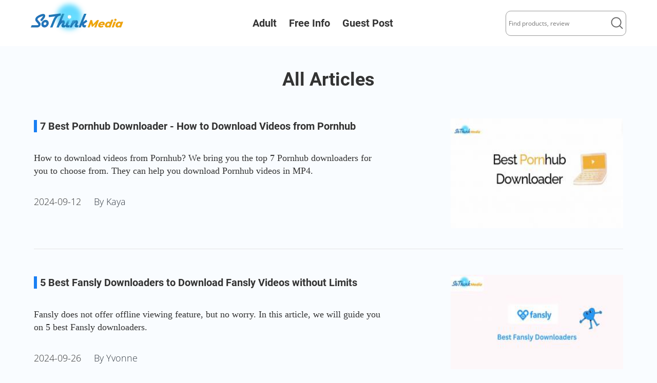

--- FILE ---
content_type: text/html; charset=utf-8
request_url: https://review.sothinkmedia.com/fr/hot?source=lang_switch
body_size: 12998
content:
<!doctype html>
<html data-n-head-ssr lang="en" class="system-font-one" data-n-head="%7B%22lang%22:%7B%22ssr%22:%22en%22%7D,%22class%22:%7B%22ssr%22:%22system-font-one%22%7D%7D">
<head>
  <title>SoThinkMedia: Professional Reviewer for All Video Topics</title><meta data-n-head="ssr" charset="utf-8"><meta data-n-head="ssr" name="viewport" content="width=device-width, initial-scale=1.0"><meta data-n-head="ssr" http-equiv="x-dns-prefetch-control" content="on"><meta data-n-head="ssr" name="referrer" content="always"><meta data-n-head="ssr" data-hid="description" name="description" content="hot.page_meta_desc"><meta data-n-head="ssr" data-hid="keywords" name="keywords" content="hot.page_meta_keys"><link data-n-head="ssr" rel="icon" type="image/x-icon" href="/favicon.ico"><link data-n-head="ssr" rel="apple-touch-icon" href="/example.png"><link data-n-head="ssr" rel="canonical" href="https://review.sothinkmedia.com/fr/hot"><link data-n-head="ssr" rel="preconnect" href="https://backend.sothinkmedia.com/" crossorigin=""><link data-n-head="ssr" rel="alternate" hreflang="en" href="https://review.sothinkmedia.com/fr/hot"><link data-n-head="ssr" rel="alternate" hreflang="x-default" href="https://review.sothinkmedia.com/fr/hot"><link data-n-head="ssr" rel="alternate" hreflang="de" href="https://review.sothinkmedia.com/de/fr/hot"><link data-n-head="ssr" rel="preload" as="font" href="/fonts/OpenSans-Regular.ttf" type="font/truetype" crossorigin="anonymous"><link data-n-head="ssr" rel="preload" as="font" href="/fonts/Roboto.woff2" type="font/woff2" crossorigin="anonymous"><link data-n-head="ssr" rel="preload" as="font" href="/fonts/Roboto-Regular.ttf" type="font/truetype" crossorigin="anonymous"><link data-n-head="ssr" rel="preload" as="font" href="/fonts/KozGoProBold.otf" type="font/opentype" crossorigin="anonymous"><link data-n-head="ssr" rel="preload" as="image" href="https://backend.sothinkmedia.com/sothinkmedia.com/uploads/images/17224852494162112-jx9e5l.jpg" media="(max-width: 1024px)"><script data-n-head="ssr" src="https://www.googletagmanager.com/gtag/js?id=UA-234351415-1" async></script><script data-n-head="ssr">window.dataLayer = window.dataLayer || [];
          function gtag(){dataLayer.push(arguments);}
          gtag('js', new Date());

          gtag('config', 'UA-234351415-1');</script><link rel="preload" href="/_nuxt/app.1742896383406.js" as="script"><link rel="preload" href="/_nuxt/pages/main/hot/_id.1742896383406.js" as="script"><style data-vue-ssr-id="d88cd7fc:0 1b1e8479:0 7d903d8a:0 2ee31e91:0 16db5429:0 05c05f0c:0 4f1878a8:0 35e54c92:0 c5a035a2:0 5d87e8f4:0">.section{min-height:600px;padding-top:5.625rem}.more-height-nav-black+.section{padding-top:9.375rem!important}@media (max-width:1124px){[lang=ja] .section{padding-top:8.125rem}}@media (max-width:768px){.section{padding-top:5rem}[lang=ja] .section{padding-top:8.125rem}.section.space{padding-top:2.5rem}}*{padding:0;margin:0;outline:none;-webkit-overflow-scrolling:touch}*,:after,:before{box-sizing:border-box}.fl{float:left}.fr{float:right}.clearfix:after,.clearfix:before,.row:after,.row:before{display:table;content:" "}.clearfix:after,.row:after{clear:both}html{-ms-text-size-adjust:100%;-webkit-text-size-adjust:100%;-webkit-tap-highlight-color:rgba(0,0,0,0)}article,aside,details,figcaption,figure,footer,header,hgroup,main,menu,nav,section,summary{display:block}[hidden],template{display:none}a{color:#353c45;text-decoration:none;background-color:transparent}b,strong{font-weight:500}dfn{font-style:italic}h1,h2,h3,h4,h5,h6{font-weight:400}small{font-size:80%}img{vertical-align:middle;border:0}svg:not(:root){overflow:hidden}figure{margin:0}hr{box-sizing:content-box;height:0}pre{overflow:auto}button,input,optgroup,select,textarea{font:inherit;color:inherit}button{overflow:visible}button,select{text-transform:none}button,html input[type=button],input[type=reset],input[type=submit]{-webkit-appearance:button;cursor:pointer}button[disabled],html input[disabled]{cursor:default}button::-moz-focus-inner,input::-moz-focus-inner{padding:0;border:0}input{line-height:normal}input[type=number]::-webkit-inner-spin-button,input[type=number]::-webkit-outer-spin-button{height:auto}input[type=search]{-webkit-appearance:textfield;box-sizing:content-box}input[type=search]::-webkit-search-cancel-button,input[type=search]::-webkit-search-decoration{-webkit-appearance:none}fieldset{padding:.35em .625em .75em;margin:0 2px;border:1px solid silver}legend{border:0}textarea{overflow:auto}optgroup{font-weight:700}table{border-spacing:0;border-collapse:collapse}input,textarea{outline:none}li{list-style-type:none}dd{margin:0}button,input,select,textarea{font-family:inherit;font-size:inherit;line-height:inherit}.col-lg-1,.col-lg-2,.col-lg-3,.col-lg-4,.col-lg-5,.col-lg-6,.col-lg-7,.col-lg-8,.col-lg-9,.col-lg-10,.col-lg-11,.col-lg-12,.col-md-1,.col-md-2,.col-md-3,.col-md-4,.col-md-5,.col-md-6,.col-md-7,.col-md-8,.col-md-9,.col-md-10,.col-md-11,.col-md-12,.col-sm-1,.col-sm-2,.col-sm-3,.col-sm-4,.col-sm-5,.col-sm-6,.col-sm-7,.col-sm-8,.col-sm-9,.col-sm-10,.col-sm-11,.col-sm-12,.col-xs-1,.col-xs-2,.col-xs-3,.col-xs-4,.col-xs-5,.col-xs-6,.col-xs-7,.col-xs-8,.col-xs-9,.col-xs-10,.col-xs-11,.col-xs-12{position:relative;min-height:1px}.col-xs-1,.col-xs-2,.col-xs-3,.col-xs-4,.col-xs-5,.col-xs-6,.col-xs-7,.col-xs-8,.col-xs-9,.col-xs-10,.col-xs-11,.col-xs-12{float:left}.col-xs-12{width:100%}.col-xs-11{width:91.66666667%}.col-xs-10{width:83.33333333%}.col-xs-9{width:75%}.col-xs-8{width:66.66666667%}.col-xs-7{width:58.33333333%}.col-xs-6{width:50%}.col-xs-5{width:41.66666667%}.col-xs-4{width:33.33333333%}.col-xs-3{width:25%}.col-xs-2{width:16.66666667%}.col-xs-1{width:8.33333333%}@media (min-width:768px){.col-sm-1,.col-sm-2,.col-sm-3,.col-sm-4,.col-sm-5,.col-sm-6,.col-sm-7,.col-sm-8,.col-sm-9,.col-sm-10,.col-sm-11,.col-sm-12{float:left}.col-sm-12{width:100%}.col-sm-11{width:91.66666667%}.col-sm-10{width:83.33333333%}.col-sm-9{width:75%}.col-sm-8{width:66.66666667%}.col-sm-7{width:58.33333333%}.col-sm-6{width:50%}.col-sm-5{width:41.66666667%}.col-sm-4{width:33.33333333%}.col-sm-3{width:25%}.col-sm-2{width:16.66666667%}.col-sm-1{width:8.33333333%}}@media (min-width:992px){.col-md-1,.col-md-2,.col-md-3,.col-md-4,.col-md-5,.col-md-6,.col-md-7,.col-md-8,.col-md-9,.col-md-10,.col-md-11,.col-md-12{float:left}.col-md-12{width:100%}.col-md-11{width:91.66666667%}.col-md-10{width:83.33333333%}.col-md-9{width:75%}.col-md-8{width:66.66666667%}.col-md-7{width:58.33333333%}.col-md-6{width:50%}.col-md-5{width:41.66666667%}.col-md-4{width:33.33333333%}.col-md-3{width:25%}.col-md-2{width:16.66666667%}.col-md-1{width:8.33333333%}}@media (min-width:1200px){.col-lg-1,.col-lg-2,.col-lg-3,.col-lg-4,.col-lg-5,.col-lg-6,.col-lg-7,.col-lg-8,.col-lg-9,.col-lg-10,.col-lg-11,.col-lg-12{float:left}.col-lg-12{width:100%}.col-lg-11{width:91.66666667%}.col-lg-10{width:83.33333333%}.col-lg-9{width:75%}.col-lg-8{width:66.66666667%}.col-lg-7{width:58.33333333%}.col-lg-6{width:50%}.col-lg-5{width:41.66666667%}.col-lg-4{width:33.33333333%}.col-lg-3{width:25%}.col-lg-2{width:16.66666667%}.col-lg-1{width:8.33333333%}}@font-face{font-family:Roboto;font-weight:700;font-display:swap;src:url(/fonts/Roboto.woff2) format("woff");unicode-range:U+00??,U+0131,U+0152-0153,U+02bb-02bc,U+02c6,U+02da,U+02dc,U+2000-206f,U+2074,U+20ac,U+2122,U+2191,U+2193,U+2212,U+2215,U+feff,U+fffd}@font-face{font-family:Roboto;font-weight:400;font-display:swap;src:url(/fonts/Roboto-Regular.ttf) format("truetype")}@font-face{font-family:KozGoPr6N;font-weight:600;font-display:swap;src:url(/fonts/KozGoProBold.otf) format("opentype")}html{font-size:16px}body{font-family:Open Sans,Arial Narrow,Arial;font-size:1rem;line-height:1.42857143;color:#353c45;background:#f9fcff;font-weight:400;font-display:swap}.h2,.h3,.h4,.h5,.Roboto,b,h1,h2,h3,h4,h5,strong{font-family:Roboto,Palatino,Trebuchet MS;font-weight:700}.h1,h1{font-family:Roboto,Palatino,Trebuchet MS;font-size:5rem;line-height:8.75rem;color:#333}.h2,h2{font-size:3.75rem;line-height:5.625rem;color:#333}.h3,h3{font-size:2.25rem}.h3,.h4,h3,h4{line-height:2.5rem;color:#333}.h4,h4{font-size:1.5rem}.b,b{font-weight:700;font-size:1.125rem;line-height:2}.font-0{font-size:0}h4{font-size:1.25rem}h4,h5{line-height:1.2;font-weight:400}h5{font-size:1.125rem}p{line-height:1.5}.tc{text-align:center}.tl{text-align:left}.tr{text-align:right}.ov-hide{overflow:hidden}.w-auto{width:auto}.hide{display:none}.show{display:block}.img-responsive{max-width:100%}.text-ellipsis{overflow:hidden;text-overflow:ellipsis;white-space:nowrap}.wait-loading.btn-default{border:0}.btn-default{display:inline-block;font-family:Roboto,Palatino,Trebuchet MS;font-weight:700;min-width:11.25rem;height:2.5rem;line-height:2.25rem;position:relative;color:#333;text-align:center;cursor:pointer;background:#f9fcff;border:2px solid #333;border-radius:20px;padding:0 .9375rem}.btn-default:active,.btn-default:focus,.btn-default:hover{color:#f9fcff;background:#333;border-color:#333}.icon_cursor{font-size:0;cursor:pointer}.icon_cursor.active .hover{display:inline-block}.icon_cursor.active .default,.icon_cursor .hover{display:none}.icon_cursor:hover .hover{display:inline-block}.icon_cursor:hover .default{display:none}.wrapper{position:relative}.container{max-width:1240px;margin:0 auto;padding:0 40px}.os-switch{width:15.625rem;height:1.75rem;margin-top:1.25rem;font-size:0;line-height:1.75rem;background-color:rgba(0,0,0,.3);border-radius:14px}.os-switch.single-os{width:9.375rem}.os-switch.single-os a{width:100%}.os-switch a{display:inline-block;width:50%;height:100%;font-size:1rem;text-align:left;text-indent:1.25rem;cursor:pointer;background-color:transparent;border-radius:14px;opacity:.6}.os-switch a i{margin-right:.25rem;vertical-align:middle}.os-switch a i[class*=selected]{display:none}.os-switch a i[class*=mac]{position:relative;top:-.125rem}.os-switch a .event{color:#fff;opacity:1}.os-switch a .event i{display:none}.os-switch a .event i+i{display:inline-block}.os-switch a:active{color:#fff;opacity:1}.os-switch a:active i{display:none}.os-switch a:active i+i{display:inline-block}.os-switch a.selected,.os-switch a[selected]{color:#fff;background-color:rgba(0,0,0,.5);opacity:1}.os-switch a.selected i,.os-switch a[selected] i{display:none}.os-switch a.selected i:last-child,.os-switch a[selected] i:last-child{display:inline-block}@media (min-width:1024px){.os-switch a:hover{color:#fff;opacity:1}.os-switch a:hover i{display:none}.os-switch a:hover i+i{display:inline-block}}.btn,.btn-padding{padding:0 15px}.btn{display:inline-block;min-width:174px;height:48px;font-size:16px;line-height:48px;cursor:pointer;border-radius:100px;text-align:center}.anchor:target{padding-top:5.3125rem;margin-top:-5.3125rem}.tops-hover{transition:all .25s linear}.tops-hover .tops-hover-img,.tops-hover .tops-hover-item{transition:inherit}.tops-hover:hover .tops-hover-item{transform:translate(-2px,2px)}.tops-hover:hover .tops-hover-img{transform:translate(5px,-5px)}@-webkit-keyframes btn-ani{0%{transform:rotate(0deg)}to{transform:rotate(1turn)}}@keyframes btn-ani{0%{transform:rotate(0deg)}to{transform:rotate(1turn)}}.btn-loading{vertical-align:middle;-webkit-animation:btn-ani .5s linear infinite;animation:btn-ani .5s linear infinite}.submit-button{width:100%;height:46px;line-height:46px;text-align:center;background:#1a7ff3;border-radius:5px;cursor:pointer;color:#fff;font-size:18px;border:none;margin-left:auto;margin-right:auto;display:block}.submit-button:hover{background:#5fa9ff;color:#fff;border-color:#5fa9ff}.cancel-button{background:#fff;border:2px solid #1a7ff3;color:#1a7ff3}button[disabled]{cursor:not-allowed!important}button[disabled],button[disabled]:hover{background:#999!important}.label{color:#666;font-size:14px;margin-bottom:14px}.text-input{width:100%;height:50px;border:2px solid #eaeaea;border-radius:5px;padding:0 14px}.text-input:focus{border-color:#999}.input-error{border-color:#f56c6c!important}.errors{padding-top:4px;font-size:14px;line-height:1;color:#f56c6c;height:0}.loading-box{min-height:600px;display:flex;align-items:center;justify-content:center}.sk-form-item:not(:last-child){margin-bottom:12px}.sk-form-item .sfi-label{font-size:14px;color:#8c8c8c;margin-bottom:10px}.sk-form-item .sfi-content,.sk-input{width:100%}.sk-input{background:#f9f9f9;border:1px solid #c2c2c2;padding:10px 16px;font-size:14px;line-height:1;border-radius:4px;transition:.15s}.sk-input:focus{border-color:#1e98d7;border-radius:6px}.error-text{display:none;font-size:12px;color:#fe0f0f;line-height:1.41;margin-top:10px}.error-text i{margin-right:2px;margin-top:1px;flex:none}.error{flex-direction:column}.error .error-text{display:flex}.error .sk-input,.error .sk-input:hover{border-color:#fe0f0f}[lang=ja] .h1,[lang=ja] .h2,[lang=ja] h1,[lang=ja] h2,[lang=zh] .h1,[lang=zh] .h2,[lang=zh] h1,[lang=zh] h2{font-family:Roboto,Arial,sans-serif}[lang=ja] .h3,[lang=ja] .h4,[lang=ja] .h5,[lang=ja] .Roboto,[lang=ja] b,[lang=ja] h3,[lang=ja] h4,[lang=ja] h5,[lang=ja] strong,[lang=zh] .h3,[lang=zh] .h4,[lang=zh] .h5,[lang=zh] .Roboto,[lang=zh] b,[lang=zh] h3,[lang=zh] h4,[lang=zh] h5,[lang=zh] strong{font-family:Roboto,Arial,sans-serif;font-weight:700}[lang=ja] body,[lang=zh] body{font-family:Roboto,Arial,sans-serif;font-weight:400}[lang=ja] .content .h3,[lang=ja] .content .h4,[lang=ja] .content .h5,[lang=ja] .content .Roboto,[lang=ja] .content b,[lang=ja] .content h3,[lang=ja] .content h4,[lang=ja] .content h5,[lang=ja] .content strong,[lang=zh] .content .h3,[lang=zh] .content .h4,[lang=zh] .content .h5,[lang=zh] .content .Roboto,[lang=zh] .content b,[lang=zh] .content h3,[lang=zh] .content h4,[lang=zh] .content h5,[lang=zh] .content strong{font-family:Roboto,Arial,sans-serif;font-weight:700}@media (max-width:1024px){.container{padding:0 20px}.system-font-one body{font-family:Arial Narrow,Arial}.system-font-one .h2,.system-font-one .h3,.system-font-one .h4,.system-font-one .h5,.system-font-one .Roboto,.system-font-one b,.system-font-one h1,.system-font-one h2,.system-font-one h3,.system-font-one h4,.system-font-one h5,.system-font-one strong,.system-font-two .h2,.system-font-two .h3,.system-font-two .h4,.system-font-two .h5,.system-font-two .Roboto,.system-font-two b,.system-font-two h1,.system-font-two h2,.system-font-two h3,.system-font-two h4,.system-font-two h5,.system-font-two strong{font-family:Palatino,Trebuchet MS}.system-font-two .h1,.system-font-two h1{font-family:Arial Narrow,Arial}[lang=ja].system-font-one body,[lang=zh].system-font-one body{font-family:MS Mincho,HGS明朝E,serif;font-weight:500}[lang=ja].system-font-one .h2,[lang=ja].system-font-one .h3,[lang=ja].system-font-one .h4,[lang=ja].system-font-one .h5,[lang=ja].system-font-one .Roboto,[lang=ja].system-font-one b,[lang=ja].system-font-one h1,[lang=ja].system-font-one h2,[lang=ja].system-font-one h3,[lang=ja].system-font-one h4,[lang=ja].system-font-one h5,[lang=ja].system-font-one strong,[lang=ja].system-font-two .h1,[lang=ja].system-font-two .h2,[lang=ja].system-font-two .h3,[lang=ja].system-font-two .h4,[lang=ja].system-font-two .h5,[lang=ja].system-font-two .Roboto,[lang=ja].system-font-two b,[lang=ja].system-font-two h1,[lang=ja].system-font-two h2,[lang=ja].system-font-two h3,[lang=ja].system-font-two h4,[lang=ja].system-font-two h5,[lang=ja].system-font-two strong,[lang=zh].system-font-one .h2,[lang=zh].system-font-one .h3,[lang=zh].system-font-one .h4,[lang=zh].system-font-one .h5,[lang=zh].system-font-one .Roboto,[lang=zh].system-font-one b,[lang=zh].system-font-one h1,[lang=zh].system-font-one h2,[lang=zh].system-font-one h3,[lang=zh].system-font-one h4,[lang=zh].system-font-one h5,[lang=zh].system-font-one strong,[lang=zh].system-font-two .h1,[lang=zh].system-font-two .h2,[lang=zh].system-font-two .h3,[lang=zh].system-font-two .h4,[lang=zh].system-font-two .h5,[lang=zh].system-font-two .Roboto,[lang=zh].system-font-two b,[lang=zh].system-font-two h1,[lang=zh].system-font-two h2,[lang=zh].system-font-two h3,[lang=zh].system-font-two h4,[lang=zh].system-font-two h5,[lang=zh].system-font-two strong{font-family:MS Mincho,HGS明朝E,serif}}@media (max-width:768px){html{font-size:16px}[lang=ja] .h1,[lang=ja] .h2,[lang=ja] h1,[lang=ja] h2,[lang=zh] .h1,[lang=zh] .h2,[lang=zh] h1,[lang=zh] h2{font-family:MS Mincho,HGS明朝E,serif}[lang=ja] .h3,[lang=ja] .h4,[lang=ja] .h5,[lang=ja] .Roboto,[lang=ja] b,[lang=ja] h3,[lang=ja] h4,[lang=ja] h5,[lang=ja] strong,[lang=zh] .h3,[lang=zh] .h4,[lang=zh] .h5,[lang=zh] .Roboto,[lang=zh] b,[lang=zh] h3,[lang=zh] h4,[lang=zh] h5,[lang=zh] strong{font-family:MS Mincho,HGS明朝E,serif;font-weight:500}[lang=ja] body,[lang=zh] body{font-family:MS Mincho,HGS明朝E,serif;font-weight:400}[lang=ja] .content .h3,[lang=ja] .content .h4,[lang=ja] .content .h5,[lang=ja] .content .Roboto,[lang=ja] .content b,[lang=ja] .content h3,[lang=ja] .content h4,[lang=ja] .content h5,[lang=ja] .content strong,[lang=zh] .content .h3,[lang=zh] .content .h4,[lang=zh] .content .h5,[lang=zh] .content .Roboto,[lang=zh] .content b,[lang=zh] .content h3,[lang=zh] .content h4,[lang=zh] .content h5,[lang=zh] .content strong{font-family:MS Mincho,HGS明朝E,serif;font-weight:600}.container{padding:0 1.25rem}.subpage-wrap .subpage-container{padding:0}.subpage-wrap .subpage-container .subpage-content{padding:0 12px;margin-right:0}.os-switch{margin:1.25rem auto 0}.h1,h1{font-size:2.375rem;line-height:3.125rem}.h2,h2{font-size:2rem;line-height:2.5rem}.h3,h3{font-size:1.75rem;line-height:2rem}.mobile-hide{display:none!important}}@media (max-width:660px){.container{padding:0 10px}}@font-face{font-family:Open Sans;src:url(/fonts/OpenSans-Regular.ttf) format("truetype")}@font-face{font-family:Open Sans light;src:url(/fonts/OpenSans-Light.ttf) format("truetype")}.icon_anime,.icon_arrow-left,.icon_arrow-right,.icon_back_top,.icon_close__policy_1,.icon_close_hover,.icon_close_normal,.icon_close_policy,.icon_coupon,.icon_ctrl_left,.icon_ctrl_left_hover,.icon_ctrl_right,.icon_ctrl_right_hover,.icon_del,.icon_del_hover,.icon_dialog_close_17,.icon_dialog_close_hover_17,.icon_download-video,.icon_email,.icon_error_mini,.icon_facebook,.icon_failed,.icon_full_loading,.icon_google,.icon_hot-articles,.icon_img_card,.icon_instagram,.icon_lang_h,.icon_lang_n,.icon_language,.icon_loading,.icon_mac32,.icon_mac_b32,.icon_mail,.icon_menu,.icon_note,.icon_password,.icon_person,.icon_pinterest,.icon_pro_bottom,.icon_pro_bottom_checkouted,.icon_reddit,.icon_safe_pay,.icon_search,.icon_swiper-left,.icon_swiper-right,.icon_swiper_left,.icon_swiper_right,.icon_thumb_up,.icon_twitter,.icon_win32,.icon_win_b32,.icon_word{display:inline-block;background:url(/assets/images/common/1x_m/icon.png?t=1699426695743) no-repeat;background-size:31.4375rem 29.625rem}.icon_anime,.icon_download-video,.icon_hot-articles{width:5.625rem;height:4.375rem}.icon_arrow-left,.icon_arrow-right{width:3.6875rem;height:3.6875rem}.icon_close__policy_1,.icon_close_policy,.icon_language{width:1.25rem;height:1.25rem}.icon_close_hover,.icon_close_normal,.icon_dialog_close_17,.icon_dialog_close_hover_17{width:1.0625rem;height:1.0625rem}.icon_ctrl_left,.icon_ctrl_left_hover,.icon_ctrl_right,.icon_ctrl_right_hover{width:1.75rem;height:1.75rem}.icon_del,.icon_del_hover{width:.9375rem;height:.875rem}.icon_facebook,.icon_instagram,.icon_pinterest,.icon_reddit,.icon_twitter{width:3.125rem;height:3.125rem}.icon_lang_h,.icon_lang_n{width:.6875rem;height:.4375rem}.icon_mac32,.icon_mac_b32,.icon_menu,.icon_win32,.icon_win_b32{width:2rem;height:2rem}.icon_mail,.icon_password{width:1.625rem;height:1.625rem}.icon_note,.icon_person{width:1.25rem;height:1rem}.icon_pro_bottom,.icon_pro_bottom_checkouted{width:7.0625rem;height:3.5rem}.icon_swiper-left,.icon_swiper_left{width:1rem;height:1.6875rem}.icon_swiper-right,.icon_swiper_right{width:1rem;height:1.625rem}.icon_anime{background-position:-7rem -8.75rem}.icon_arrow-left{background-position:-20.75rem -8.75rem}.icon_arrow-right{background-position:-6.875rem -15.75rem}.icon_back_top{background-position:-11.8125rem -15.75rem;width:3.4375rem;height:3.5rem}.icon_close__policy_1{background-position:-29.9375rem -17.1875rem}.icon_close_hover{background-position:-14.75rem -25.75rem}.icon_close_normal{background-position:-17.0625rem -25.75rem}.icon_close_policy{background-position:-29.9375rem -19.6875rem}.icon_coupon{background-position:-8.75rem -25.75rem;width:1.875rem;height:1.3125rem}.icon_ctrl_left{background-position:-26.6875rem -16.25rem}.icon_ctrl_left_hover{background-position:-26.6875rem -19.25rem}.icon_ctrl_right{background-position:-26.6875rem -22.25rem}.icon_ctrl_right_hover{background-position:0 -25.75rem}.icon_del{background-position:-26.375rem -25.75rem}.icon_del_hover{background-position:0 -28.75rem}.icon_dialog_close_17{background-position:-19.375rem -25.75rem}.icon_dialog_close_hover_17{background-position:-21.6875rem -25.75rem}.icon_download-video{background-position:-13.875rem -8.75rem}.icon_email{background-position:-11.875rem -25.75rem;width:1.625rem;height:1.25rem}.icon_error_mini{background-position:-2.1875rem -28.75rem;width:.875rem;height:.875rem}.icon_facebook{background-position:-21.125rem -15.75rem}.icon_failed{background-position:0 -8.75rem;width:5.75rem;height:5.75rem}.icon_full_loading{background-position:0 0;width:7.5rem;height:7.5rem}.icon_google{background-position:-17.5rem -21.375rem;width:2.25rem;height:2.25rem}.icon_hot-articles{background-position:0 -15.75rem}.icon_img_card{background-position:-8.75rem 0;width:16.6875rem;height:2.375rem}.icon_instagram{background-position:0 -21.375rem}.icon_lang_h{background-position:-29.9375rem -26.9375rem}.icon_lang_n{background-position:-4.3125rem -28.75rem}.icon_language{background-position:-29.9375rem -22.1875rem}.icon_loading{background-position:-16.5rem -15.75rem;width:3.375rem;height:3.375rem}.icon_mac32{background-position:-26.6875rem 0}.icon_mac_b32{background-position:-26.6875rem -3.25rem}.icon_mail{background-position:-3rem -25.75rem}.icon_menu{background-position:-26.6875rem -6.5rem}.icon_note{background-position:-29.9375rem -24.6875rem}.icon_password{background-position:-5.875rem -25.75rem}.icon_person{background-position:-24.125rem -21.375rem}.icon_pinterest{background-position:-4.375rem -21.375rem}.icon_pro_bottom{background-position:-8.75rem -3.625rem}.icon_pro_bottom_checkouted{background-position:-17.0625rem -3.625rem}.icon_reddit{background-position:-8.75rem -21.375rem}.icon_safe_pay{background-position:-21rem -21.375rem;width:1.875rem;height:2.1875rem}.icon_search{background-position:-29.9375rem 0;width:1.5rem;height:1.5rem}.icon_swiper-left{background-position:-29.9375rem -5.5625rem}.icon_swiper-right{background-position:-29.9375rem -11.4375rem}.icon_swiper_left{background-position:-29.9375rem -8.5rem}.icon_swiper_right{background-position:-29.9375rem -14.3125rem}.icon_thumb_up{background-position:-24rem -25.75rem;width:1.125rem;height:1rem}.icon_twitter{background-position:-13.125rem -21.375rem}.icon_win32{background-position:-26.6875rem -9.75rem}.icon_win_b32{background-position:-26.6875rem -13rem}.icon_word{background-position:-29.9375rem -2.75rem;width:1.4375rem;height:1.5625rem}
@font-face{font-family:Open Sans;src:url(/fonts/OpenSans-Regular.ttf) format("truetype")}@font-face{font-family:Open Sans light;src:url(/fonts/OpenSans-Light.ttf) format("truetype")}.con-header{position:fixed;top:0;left:0;right:0;z-index:99}.more-height-nav-black{height:4.5rem;margin-bottom:3.75rem}
@font-face{font-family:Open Sans;src:url(/fonts/OpenSans-Regular.ttf) format("truetype")}@font-face{font-family:Open Sans light;src:url(/fonts/OpenSans-Light.ttf) format("truetype")}.mobile[data-v-5b23b0f2]{display:none}.nav[data-v-5b23b0f2]{width:100%;height:5.625rem;background:#fff}.nav .container[data-v-5b23b0f2]{height:100%}.nav .nav-box[data-v-5b23b0f2]{position:relative;display:flex;align-items:center;justify-content:space-between;height:100%}.nav .nav-box .logo[data-v-5b23b0f2]{display:flex;align-items:center;font-size:0}.nav .nav-box .logo>img[data-v-5b23b0f2]{max-width:270px;margin-bottom:25px}.nav .nav-box .con_ul[data-v-5b23b0f2]{display:flex;height:60px}.nav .nav-box .con_ul li[data-v-5b23b0f2]{position:relative}.nav .nav-box li[data-v-5b23b0f2]{display:flex;align-items:center;justify-content:center;padding:0 .75rem;cursor:pointer}.nav .nav-box li[data-v-5b23b0f2]:last-child{padding-right:0}.nav .nav-box li .nav-title[data-v-5b23b0f2]{position:relative;display:flex;align-items:center;white-space:nowrap;height:100%;font-size:1.25rem;line-height:2.5rem;color:#333;font-weight:700}.nav .nav-box li.active .nav-title[data-v-5b23b0f2],.nav .nav-box li:hover .nav-title[data-v-5b23b0f2]{color:#1a7ff3}.nav .nav-box li.active .nav-title[data-v-5b23b0f2]:before,.nav .nav-box li:hover .nav-title[data-v-5b23b0f2]:before{content:"";position:absolute;width:30px;height:3px;bottom:-10px;left:calc(50% - 15px);background:#1a7ff3;border-color:#1a7ff3}@media (max-width:1124px){.nav[data-v-5b23b0f2]{height:5rem}.nav .pc[data-v-5b23b0f2]{display:none}.nav .mobile[data-v-5b23b0f2]{z-index:99;display:block;width:100%}.logo[data-v-5b23b0f2]{display:flex;align-items:center;font-size:0}.logo .icon_logo[data-v-5b23b0f2]{margin-left:-15%;transform:scale(.7)}.logo>img[data-v-5b23b0f2]{max-width:120px;width:auto;height:auto}.con-inner[data-v-5b23b0f2]{display:flex;align-items:center;justify-content:space-between;height:100%}.con-inner span[data-v-5b23b0f2]{margin-left:-.3125rem;font-size:2rem;line-height:3.375rem;color:#333}.nav .nav-box li[data-v-5b23b0f2]{width:100%}.con-p-nav[data-v-5b23b0f2]{height:5rem}.con-p-nav img[data-v-5b23b0f2]{width:auto;height:auto}.con-p-nav[data-v-5b23b0f2]:after{position:absolute;bottom:0;left:0;width:100%;height:.0625rem;content:"";background-image:linear-gradient(90deg,rgba(211,251,251,.99608) 0,#fbdd97)}.con-p-nav .icon_menu[data-v-5b23b0f2]{margin-left:auto}.con-p-nav .nav-list-box[data-v-5b23b0f2]{position:fixed;left:0;z-index:99;width:100%;height:100%;background:rgba(0,0,0,.6)}.con-p-nav .nav-list[data-v-5b23b0f2]{padding:1.25rem;margin:0;background:#fff}.con-p-nav .nav-list li[data-v-5b23b0f2]{float:none}.con-p-nav .nav-list li .nav-title[data-v-5b23b0f2]{display:block;padding:.625rem 0;color:#353c45;border:0}.ja-search-input[data-v-5b23b0f2]{display:flex;justify-content:space-between;align-items:center;border:1px solid #999;border-radius:10px;width:200px;height:38px;padding:0 5px;cursor:text}.ja-search-input input[data-v-5b23b0f2]{border:none;font-size:12px;font-family:Open Sans;font-weight:400;color:#999}.ja-search-input i[data-v-5b23b0f2]{cursor:pointer}.ja-search-input .search-disabled[data-v-5b23b0f2]{cursor:not-allowed}.ja-nav-list-box[data-v-5b23b0f2]{position:fixed;left:0;z-index:99;width:100%;background:#f9f9f9;display:flex;justify-content:space-between;text-align:center}.ja-nav-list-box .list-item[data-v-5b23b0f2]{width:25%;min-height:50px;display:flex;justify-content:center;align-items:center;font-size:13px;line-height:1.3;padding:15px 0}.ja-nav-list-box .list-item[data-v-5b23b0f2],.ja-nav-list-box .list-item .ja_active[data-v-5b23b0f2]{font-weight:700;color:#1a7ff3}.ja-nav-list-box.more .more-menu[data-v-5b23b0f2]{width:55px;flex:none;display:flex;justify-content:center;align-items:center}.ja-nav-list-box.more .more-menu .icon_menu[data-v-5b23b0f2]{margin:unset}.ja-menu-list[data-v-5b23b0f2]{position:fixed;width:100%;top:142px;left:0;background:#fff;box-shadow:0 5px 10px 0 rgba(45,129,226,.16);padding:0 20px}.ja-menu-list .list-item[data-v-5b23b0f2]{width:100%;display:flex;flex-direction:column;justify-content:flex-start;padding:0}.ja-menu-list .list-item .nav-title[data-v-5b23b0f2]{width:100%;padding:15px 0;text-align:left}.ja-sub-menu[data-v-5b23b0f2]{padding-left:20px;width:100%}.ja-sub-menu .list-item[data-v-5b23b0f2]{width:100%}}@media (max-width:1024px){.nav[data-v-5b23b0f2]{height:5rem}.nav .pc[data-v-5b23b0f2]{display:none}.nav .mobile[data-v-5b23b0f2]{z-index:99;display:block;width:100%}.logo[data-v-5b23b0f2]{display:flex;align-items:center;font-size:0}.logo .icon_logo[data-v-5b23b0f2]{margin-left:-15%;transform:scale(.7)}.logo>img[data-v-5b23b0f2]{max-width:120px;width:auto;height:auto}.con-inner[data-v-5b23b0f2]{display:flex;align-items:center;justify-content:space-between;height:100%}.con-inner span[data-v-5b23b0f2]{margin-left:-.3125rem;font-size:2rem;line-height:3.375rem;color:#333}.nav .nav-box li[data-v-5b23b0f2]{width:100%}.con-p-nav[data-v-5b23b0f2]{height:5rem}.con-p-nav img[data-v-5b23b0f2]{width:auto;height:auto}.con-p-nav[data-v-5b23b0f2]:after{position:absolute;bottom:0;left:0;width:100%;height:.0625rem;content:"";background-image:linear-gradient(90deg,rgba(211,251,251,.99608) 0,#fbdd97)}.con-p-nav .icon_menu[data-v-5b23b0f2]{margin-left:auto}.con-p-nav .nav-list-box[data-v-5b23b0f2]{position:fixed;left:0;z-index:99;width:100%;height:100%;background:rgba(0,0,0,.6)}.con-p-nav .nav-list[data-v-5b23b0f2]{padding:1.25rem;margin:0;background:#fff}.con-p-nav .nav-list li[data-v-5b23b0f2]{float:none}.con-p-nav .nav-list li .nav-title[data-v-5b23b0f2]{display:block;padding:.625rem 0;color:#353c45;border:0}}.con_ul[data-v-5b23b0f2]{position:relative;margin-left:1.25rem}.con_ul .article_panel[data-v-5b23b0f2]{position:absolute;top:60px;left:0;display:none;width:34.375rem;border-radius:4px;box-shadow:0 0 9px 1px hsla(0,0%,51%,.1)}.con_ul .article_panel li[data-v-5b23b0f2]{width:50%;height:50px;padding:0}.con_ul .article_panel li a[data-v-5b23b0f2]{padding:0 1.125rem 0 0;display:flex;justify-content:space-between;align-items:center;font-size:1.125rem}.con_ul .article_panel li a span[data-v-5b23b0f2]{white-space:nowrap}.con_ul .article_panel li[data-v-5b23b0f2]:hover{background:#1a7ff3}.con_ul .article_panel li:hover a[data-v-5b23b0f2]{color:#fff;font-weight:700}.con_ul li:hover .article_panel[data-v-5b23b0f2]{display:flex;flex-wrap:wrap}.search-input[data-v-5b23b0f2]{display:flex;justify-content:space-between;align-items:center;border:1px solid #999;border-radius:10px;width:235px;height:49px;padding:0 5px;cursor:text}.search-input input[data-v-5b23b0f2]{border:none;font-size:12px;font-family:Open Sans;font-weight:400;color:#999;min-width:85%}.search-input i[data-v-5b23b0f2]{cursor:pointer}.search-input .search-disabled[data-v-5b23b0f2]{cursor:not-allowed}.article_panel[data-v-5b23b0f2]{z-index:55;width:100%;text-align:left;text-indent:1.25rem;background:#fff;border:1px solid #e4ecee}.article_panel li[data-v-5b23b0f2]{width:100%;height:100%;min-height:2rem;padding:0;color:#353c45}.article_panel li:hover a[data-v-5b23b0f2]{color:#1a7ff3}.article_panel li a[data-v-5b23b0f2]{display:inline-block;width:100%;height:100%;font-size:.9rem}@media (max-width:600px){.ja-menu-list[data-v-5b23b0f2]{top:113px}}
@font-face{font-family:Open Sans;src:url(/fonts/OpenSans-Regular.ttf) format("truetype")}@font-face{font-family:Open Sans light;src:url(/fonts/OpenSans-Light.ttf) format("truetype")}.con-back-top{border-radius:4px;position:fixed;right:calc((100% - 1300px)/2);bottom:140px;z-index:91;cursor:pointer;outline:none;display:flex;justify-content:center;align-items:center}@media (max-width:1316px){.con-back-top{right:1rem}}
@font-face{font-family:Open Sans;src:url(/fonts/OpenSans-Regular.ttf) format("truetype")}@font-face{font-family:Open Sans light;src:url(/fonts/OpenSans-Light.ttf) format("truetype")}.tab-content[data-v-a5221b84]{display:flex;flex-wrap:wrap}.tab-content .tab-item[data-v-a5221b84]{width:11.5rem;height:2.75rem;margin-right:.625rem;margin-bottom:.625rem;font-size:1.125rem;line-height:2.625rem;text-align:center;border:1px solid #e1e8e8;border-radius:3px}.tab-content .active[data-v-a5221b84],.tab-content .tab-item[data-v-a5221b84]:hover{border:1px solid #333}.tab-content .active a[data-v-a5221b84],.tab-content .tab-item:hover a[data-v-a5221b84]{color:#333}.tab-content-best[data-v-a5221b84]{display:flex;flex-wrap:wrap}.tab-content-best .tab-item[data-v-a5221b84]{margin-bottom:.625rem;font-size:1.125rem;line-height:2.625rem;text-align:center;border-radius:3px;margin-right:34px;border:1px solid transparent}.tab-content-best .tab-item-content[data-v-a5221b84]{display:flex;align-items:center;padding:0 16px 0 8px;height:50px;min-width:150px;border-radius:25px;background:#fff;border:1px solid #dae5ff}.tab-content-best .tab-item-content i[data-v-a5221b84]{display:block;width:60px}.tab-content-best .tab-item-content span[data-v-a5221b84]{display:flex;justify-content:center;font-size:18px;font-weight:700;color:#333;line-height:18px;width:100%}.tab-content-best .tab-item-content .active[data-v-a5221b84],.tab-content-best .tab-item-content[data-v-a5221b84]:hover{background:#fff;box-shadow:0 0 10px 0 rgba(4,89,164,.15);border-radius:25px}@media (max-width:768px){.tab-content-best[data-v-a5221b84]{flex-wrap:wrap}.tab-content-best .tab-item[data-v-a5221b84]{margin-right:20px}}
@font-face{font-family:Open Sans;src:url(/fonts/OpenSans-Regular.ttf) format("truetype")}@font-face{font-family:Open Sans light;src:url(/fonts/OpenSans-Light.ttf) format("truetype")}.con-blog{padding-bottom:1.25rem}.con-blog .banner .container{display:flex;align-items:center;justify-content:center}.con-blog .category-title{font-size:36px;font-family:Roboto;font-weight:700;color:#333;text-align:center;margin:40px auto 30px}.con-blog .category-desc{font-size:18px;font-family:Roboto;font-weight:400;color:#333;margin-bottom:50px}
@font-face{font-family:Open Sans;src:url(/fonts/OpenSans-Regular.ttf) format("truetype")}@font-face{font-family:Open Sans light;src:url(/fonts/OpenSans-Light.ttf) format("truetype")}.con_posts .btn-default{font-size:1.1875rem}.con_posts .posts-conter{margin:1rem -1%}.con_posts .posts-conter .article-list{margin:3.125rem 1.5%;vertical-align:top}.con_posts .posts-conter .img-box{position:relative}.con_posts .posts-conter .img-box a{display:block}.con_posts .posts-conter .img-box img{width:100%;min-height:13.1875rem;-o-object-fit:cover;object-fit:cover;background:#eee}.con_posts .posts-conter .img-box i{position:absolute}.con_posts .posts-conter .article{padding:0 1.5625rem}.con_posts .posts-conter .article-title{display:-webkit-box;height:5rem;margin-top:2.5rem;margin-bottom:.8125rem;overflow:hidden;text-overflow:ellipsis;-webkit-line-clamp:2;-webkit-box-orient:vertical}.con_posts .posts-conter .article-title a{color:#333}.con_posts .posts-conter .article-title a:hover{text-decoration:underline}.con_posts .posts-conter .article-desc{display:-webkit-box;height:8.75rem;margin-bottom:1.5rem;overflow:hidden;font-size:1.125rem;line-height:2.25rem;color:#353c45;text-overflow:ellipsis;-webkit-line-clamp:4;-webkit-box-orient:vertical}.con_posts .posts-conter .user-info{padding-top:1.75rem;border-top:1px solid #f3f4f4}.con_posts .posts-conter .user-info i{margin-right:.3125rem;margin-bottom:-2px}.con_posts .posts-conter .user-info a,.con_posts .posts-conter .user-info span{display:inline-block;margin-right:.9375rem;font-size:.875rem;color:#909090}.con_posts .paging-box{margin-bottom:2.8125rem}.con_posts .paging-box ul{display:flex;justify-content:center}.con_posts .paging-box li{margin-right:10px}.con_posts .paging-box li a{display:block;display:flex;align-items:center;justify-content:center;width:30px;height:30px;font-weight:400;font-size:18px;font-family:Open Sans;font-weight:700;color:#333}.con_posts .paging-box .active{background:#1a7ff3;border-radius:6px}.con_posts .paging-box .active a{color:#fff}.con_posts .paging-box .disabled{cursor:not-allowed;border:none}.con_posts .paging-box .disabled a{cursor:not-allowed}.con_posts .paging-box li:last-child{margin-right:0}@media (max-width:1024px){.con_posts .posts-conter{margin:0 auto 1.875rem}.con_posts .posts-conter .article-list{margin:1.875rem 0}.con_posts .posts-conter .article{padding:0}.con_posts .posts-conter .article-title{display:-webkit-box;height:2.8125rem;margin-top:1.25rem;margin-bottom:0;text-overflow:ellipsis;-webkit-line-clamp:1;-webkit-box-orient:vertical}.con_posts .posts-conter .article-desc{height:7rem;margin-bottom:.625rem;-webkit-line-clamp:3;-webkit-box-orient:vertical}.con_posts .posts-conter .user-info{padding-top:.625rem}}@media (max-width:768px){.con_posts .paging-box li a{width:2.1875rem;height:2.1875rem}.con_posts .posts-conter{flex-direction:column}.con_posts .posts-conter .article-list{width:100%}.con_posts .posts-conter .article-list a{display:flex;flex-direction:column}.con_posts .posts-conter .article-list a .article-img{max-width:100%!important;width:100%;margin-left:0;margin-top:20px}.con_posts .posts-conter .article-list .img-box img,.con_posts .posts-conter .article-list a .article-img img{width:100%;height:auto}}
@font-face{font-family:Open Sans;src:url(/fonts/OpenSans-Regular.ttf) format("truetype")}@font-face{font-family:Open Sans light;src:url(/fonts/OpenSans-Light.ttf) format("truetype")}.con_posts .posts-title{display:flex;align-items:center;justify-content:space-between}.con_posts .posts-title h2{font-size:26px;font-family:Roboto;font-weight:700;color:#333;border-bottom:3px solid #67aeff;width:100%;line-height:3.75rem;margin-top:30px}.con_posts .article-list .article-item{display:flex;padding-bottom:40px;border-bottom:1px solid #e4e4e4}.con_posts .article-list .article-item .article-total{flex:1}.con_posts .article-list .article-item .h3{font-size:20px;font-family:Roboto;font-weight:700;color:#333;line-height:30px;padding-left:12px;height:30px;position:relative;overflow:hidden;text-overflow:ellipsis;-webkit-line-clamp:1;-webkit-box-orient:vertical}.con_posts .article-list .article-item .h3:before{content:"";width:6px;height:24px;background:#1a7ff3;position:absolute;left:0;top:3px;display:inline-block}.con_posts .article-list .article-item .article-item-desc{font-size:18px;font-family:Roboto-Regular;color:#333;margin:35px 0}.con_posts .article-list .article-item .article-item-msg{font-size:18px;font-family:Open Sans light;color:#333}.con_posts .article-list .article-item .article-item-msg a{display:inline-block;margin-left:20px}.con_posts .article-list .article-item .article-img{width:336px;display:flex;justify-content:center;align-items:center;margin-left:124px;position:relative;padding-top:46.43%;overflow:hidden}.con_posts .article-list .article-item .article-img img{position:absolute;width:100%;height:100%;top:0}
@font-face{font-family:Open Sans;src:url(/fonts/OpenSans-Regular.ttf) format("truetype")}@font-face{font-family:Open Sans light;src:url(/fonts/OpenSans-Light.ttf) format("truetype")}.icon_facebook_h[data-v-1046261a],.icon_pinterest_h[data-v-1046261a],.icon_twitter_h[data-v-1046261a]{display:none}.link-wraps[data-v-1046261a]{display:flex;justify-content:center}.con-ft[data-v-1046261a]{position:relative;padding:0;color:#6594db;background:#23258a}.con-ft[data-v-1046261a]:before{position:absolute;top:-.125rem;left:0;width:100%;height:.125rem;content:"";background:#ddd}.foot-logo[data-v-1046261a]{font-size:26px;max-width:300px;line-height:30px;margin-right:35px}.foot-logo .logo_footer[data-v-1046261a]{width:270px}.foot-logo .logo_footer img[data-v-1046261a]{width:100%}.foot-logo .foot-logo-desc[data-v-1046261a]{font-family:AliHYAiHei;color:#fff;margin-top:25px}.footer[data-v-1046261a]{background:#a5cfff}.footer .container[data-v-1046261a]{display:flex;flex-wrap:wrap;justify-content:space-between;padding:65px 20px}.foot-links[data-v-1046261a]{margin-top:20px}.foot-links .footer-col-title a[data-v-1046261a]{font-weight:700;font-family:Open Sans;font-size:1.125rem;color:#011a37}.foot-links li a[data-v-1046261a]{font-family:Open Sans;font-size:.875rem;color:#011a37}.footer-pl[data-v-1046261a]{padding-left:4.375rem}ul .footer-col-title[data-v-1046261a]{margin-bottom:.9375rem;font-size:1.625rem;font-weight:400;line-height:1.385;color:#fff}ul li[data-v-1046261a]{margin-bottom:.625rem;font-size:.875rem;margin-right:20px}ul li[data-v-1046261a],ul li a[data-v-1046261a]{line-height:1.75;color:#6594db}ul li a[data-v-1046261a]{font-size:1rem}ul li a[data-v-1046261a]:hover{color:#fff}ul .sub-input[data-v-1046261a]{position:relative;display:flex;align-items:center;max-width:27.5rem;margin:1.25rem 0 0}ul .sub-input .gosub[data-v-1046261a]{position:absolute;right:.125rem;display:inline-block;min-width:6.875rem;height:2.5rem;padding:0 .625rem;font-size:1.125rem;font-weight:700;line-height:2.5rem;text-align:center;cursor:pointer;background:transparent;border-radius:1.25rem;transition:.3s}ul .sub-input .gosub[data-v-1046261a]:hover{color:#fff;background:#ffa800}ul .sub-input input[data-v-1046261a]{width:100%;height:2.875rem;padding:0 7.5rem 0 1.25rem;font-size:1.125rem;color:#5c7eb0;background:#07285b;border:.125rem solid #224e92;border-radius:1.4375rem;outline:0}ul .sub-input input[data-v-1046261a]:focus,ul .sub-input input[data-v-1046261a]:hover{border:.125rem solid #2759a6}ul .sub-input input[data-v-1046261a]:focus{color:#fff}ul .sub-input input[data-v-1046261a]::-moz-placeholder{color:#5c7eb0}ul .sub-input input[data-v-1046261a]:-ms-input-placeholder{color:#5c7eb0}ul .sub-input input[data-v-1046261a]::-ms-input-placeholder{color:#5c7eb0}ul .sub-input input[data-v-1046261a]::placeholder{color:#5c7eb0}.footer-pl li[data-v-1046261a]:not(.footer-col-title){margin-bottom:1.5625rem}.shares[data-v-1046261a]{padding:.9375rem 0 0}.shares a[data-v-1046261a]{display:inline-block;margin-right:1.25rem;font-size:0}.shares a:hover .icon_facebook_n[data-v-1046261a],.shares a:hover .icon_pinterest_n[data-v-1046261a],.shares a:hover .icon_twitter_n[data-v-1046261a]{display:none}.shares a:hover .icon_facebook_h[data-v-1046261a],.shares a:hover .icon_pinterest_h[data-v-1046261a],.shares a:hover .icon_twitter_h[data-v-1046261a]{display:inline-block}.shares a[data-v-1046261a]:last-child{margin-right:0}.contact-list[data-v-1046261a]{display:flex;justify-content:space-evenly;align-items:center}.contact-list a[data-v-1046261a]{font-size:16px;font-family:Open Sans;color:#fff;word-break:break-all}.footer_bottom[data-v-1046261a]{background:#1a7ff3;padding:25px 0}.footer_bottom .footer_copyright[data-v-1046261a]{display:flex;align-items:center;justify-content:center;padding-top:1.5625rem;margin-top:.5rem}.footer_bottom .footer_copyright .copy-right[data-v-1046261a]{color:#fff;text-align:center;margin-right:30px}.footer_bottom .footer_copyright .copy-right a[data-v-1046261a]{padding-left:1.25rem;font-size:1rem;line-height:1.75;color:#6594db}.footer_bottom .footer_copyright .copy-right a[data-v-1046261a]:hover{color:#6594db}.footer_bottom .langs[data-v-1046261a]{position:relative;cursor:pointer}.footer_bottom .show_lang_border[data-v-1046261a]{display:flex;align-items:center;color:#fff;overflow:hidden}.footer_bottom .show_lang_border .icon_language[data-v-1046261a]{margin-right:.625rem;-webkit-filter:drop-shadow(#fff 0 150px);filter:drop-shadow(#ffffff 0 150px);transform:translateY(-150px)}.footer_bottom .show_lang_border .icon_lang_h[data-v-1046261a],.footer_bottom .show_lang_border .icon_lang_n[data-v-1046261a]{margin-left:.625rem;-webkit-filter:drop-shadow(#fff 0 150px);filter:drop-shadow(#ffffff 0 150px);transform:translateY(-150px)}.footer_bottom .show_lang_border[data-v-1046261a]:hover{color:#fff}.footer_bottom .langs-block[data-v-1046261a]{position:absolute;right:-10%;bottom:2.5rem;z-index:100;width:41.5625rem;padding:1.125rem 2.4375rem 0;background:#fff;border-radius:.3125rem}.footer_bottom .langs-block ul[data-v-1046261a]{display:flex;flex-wrap:wrap;padding-top:.9375rem}.footer_bottom .langs-block li[data-v-1046261a]{width:25%;margin-bottom:0}.footer_bottom .langs-block li a[data-v-1046261a]{display:flex;align-items:center;padding:.9375rem 0;font-size:1rem;line-height:1;color:#353c45;text-align:left}.footer_bottom .langs-block li a[data-v-1046261a]:hover{color:#1a7ff2}.footer_bottom .langs-block .langs-sort[data-v-1046261a]{padding:.5rem 0 .625rem;font-size:1rem;font-weight:700;line-height:1;color:#333;border-bottom:1px solid #f3f4f4}@media (max-width:1240px){.footer .container[data-v-1046261a]{flex-wrap:wrap;justify-content:space-between}}@media (max-width:768px){.con-ft[data-v-1046261a]{width:100%}.footer .foot-links[data-v-1046261a]{width:100%;padding:0 1.25rem;margin-top:1.25rem}.footer .foot-links .footer-col-title[data-v-1046261a]{margin-bottom:1.25rem}.footer_bottom .footer_copyright[data-v-1046261a]{flex-direction:column}.footer_bottom .show_lang_border[data-v-1046261a]{justify-content:flex-end;margin-top:.9375rem}.footer_bottom .langs[data-v-1046261a]{width:100%}.footer_bottom .langs-block[data-v-1046261a]{right:0;width:auto;padding:1.125rem .9375rem 0;text-align:left}.footer_bottom .langs-block li[data-v-1046261a]{width:32%}}@media (max-width:600px){.foot-logo[data-v-1046261a]{margin-right:0}.footer .container[data-v-1046261a]{padding:2.5rem 2rem;flex-direction:column;justify-content:center;align-items:center}.footer .foot-logo[data-v-1046261a]{max-width:auto}.footer .foot-logo .logo_footer[data-v-1046261a]{width:auto}.footer .foot-logo .foot-logo-desc[data-v-1046261a]{font-size:1.25rem;margin-top:1rem}.footer .foot-links[data-v-1046261a]{padding:0;width:100%}.footer .foot-links .footer-col-title[data-v-1046261a]{font-size:1.125rem}.footer .foot-links li a[data-v-1046261a]{font-size:.875rem}.contact-list[data-v-1046261a]{flex-wrap:wrap;justify-content:flex-start;padding:0 1.375rem}.contact-list div[data-v-1046261a]{width:50%;margin-bottom:.3125rem;padding-right:.625rem;min-height:2.8125rem}}@media (max-width:475px){.contact-list a[data-v-1046261a]{padding:0 8px;display:inline-block}}
@font-face{font-family:Open Sans;src:url(/fonts/OpenSans-Regular.ttf) format("truetype")}@font-face{font-family:Open Sans light;src:url(/fonts/OpenSans-Light.ttf) format("truetype")}</style>
</head>
<body >
<div data-server-rendered="true" id="__nuxt"><div id="__layout"><div class="wrapper pc-wrap"><div id="j_page_header" class="con-header"><div class="nav" data-v-5b23b0f2><div class="container" data-v-5b23b0f2><nav class="nav-box pc" data-v-5b23b0f2><a href="/?medium=top_nav_logo" target="_self" class="Roboto logo" data-v-5b23b0f2><img src="/assets/webp/logo.webp" alt="SoThinkMedia" data-v-5b23b0f2>
        SoThinkMedia
      </a> <ul class="con_ul" data-v-5b23b0f2><li data-v-5b23b0f2><a href="/adult/" class="Roboto nav-title" data-v-5b23b0f2>
            Adult
          </a> <!----></li><li data-v-5b23b0f2><a href="/free-info/" class="Roboto nav-title" data-v-5b23b0f2>
            Free Info
          </a> <!----></li> <li data-v-5b23b0f2><a href="https://sothinkmedia.com/checkout" class="Roboto nav-title" data-v-5b23b0f2>Guest Post</a></li></ul> <div class="search-input" data-v-5b23b0f2><input type="text" placeholder="Find products, review" value="" data-v-5b23b0f2> <i class="icon_search search-disabled" data-v-5b23b0f2></i></div></nav> <nav class="con-p-nav mobile" data-v-5b23b0f2><div class="con-inner" data-v-5b23b0f2><a href="/?medium=top_nav_logo" class="Roboto logo" data-v-5b23b0f2><img width="240" height="52" src="/assets/webp/logo.webp" alt="SoThinkMedia" data-v-5b23b0f2>
            SoThinkMedia
          </a> <span class="icon_menu" data-v-5b23b0f2></span></div> <div class="nav-list-box" style="display:none;" data-v-5b23b0f2><ul class="nav-list clearfix" data-v-5b23b0f2><li data-v-5b23b0f2><a href="/adult/" class="Roboto nav-title" data-v-5b23b0f2>
                Adult
              </a></li><li data-v-5b23b0f2><a href="/free-info/" class="Roboto nav-title" data-v-5b23b0f2>
                Free Info
              </a></li> <li data-v-5b23b0f2><a href="/checkout" class="Roboto nav-title" data-v-5b23b0f2>Guest Post</a></li></ul></div></nav></div></div> <!----> <!----></div> <div class="section" style="min-height:600px;padding-top:5.625rem;"><div class="con-blog" data-v-a5221b84><div class="container" data-v-a5221b84><div class="category-title" data-v-a5221b84>All Articles</div> <!----> <!----></div> <!----> <div class="container" data-v-a5221b84><div class="con_posts" data-v-a5221b84><!----> <div class="posts-conter"><article class="article-list"><a href="/download-video-from-pornhub" class="article-item"><div class="article-total"><div class="h3">7 Best Pornhub Downloader - How to Download Videos from Pornhub [2025]</div> <div class="article-item-desc">How to download videos from Pornhub? We bring you the top 7 Pornhub downloaders for you to choose from. They can help you download Pornhub videos in MP4.</div> <div class="article-item-msg"><span>2024-09-12</span> <a href="/author/kaya">By Kaya</a></div></div> <div><div class="article-img"><img src="https://backend.sothinkmedia.com/sothinkmedia.com/uploads/images/17224852494162112-jx9e5l.jpg"></div></div></a></article><article class="article-list"><a href="/fansly-downloader" class="article-item"><div class="article-total"><div class="h3">5 Best Fansly Downloaders to Download Fansly Videos without Limits</div> <div class="article-item-desc">Fansly does not offer offline viewing feature, but no worry. In this article, we will guide you on 5 best Fansly downloaders.</div> <div class="article-item-msg"><span>2024-09-26</span> <a href="/author/yvonne">By Yvonne</a></div></div> <div><div class="article-img"><img src="https://backend.sothinkmedia.com/sothinkmedia.com/uploads/images/17273220099898028-2tdelo.jpg"></div></div></a></article><article class="article-list"><a href="/justforfans-downloader" class="article-item"><div class="article-total"><div class="h3">5 Best JustForFans Downloader in 2025</div> <div class="article-item-desc">Can I download Justforfans videos? Yes, we introduce 5 best Justforfans downloaders for you to choose from. They can help download JustforFans vdieos as MP4.</div> <div class="article-item-msg"><span>2024-09-12</span> <a href="/author/yvonne">By Yvonne</a></div></div> <div><div class="article-img"><img src="https://backend.sothinkmedia.com/sothinkmedia.com/uploads/images/17258758255668881-eehlcs.jpg"></div></div></a></article></div> <!----> <!----></div></div></div></div> <div id="footer" data-fetch-key="0" class="con-ft" data-v-1046261a><footer class="footer" data-v-1046261a><div class="container" data-v-1046261a><div class="foot-logo" data-v-1046261a><div class="logo_footer" data-v-1046261a><img data-v-1046261a></div> <div class="foot-logo-desc" data-v-1046261a>Covers all Review.</div></div> <ul class="foot-links" data-v-1046261a><li class="Roboto footer-col-title" data-v-1046261a><a href="/adult/" data-v-1046261a>
            Adult
          </a></li> <div class="link-wraps" data-v-1046261a></div></ul><ul class="foot-links" data-v-1046261a><li class="Roboto footer-col-title" data-v-1046261a><a href="/free-info/" data-v-1046261a>
            Free Info
          </a></li> <div class="link-wraps" data-v-1046261a></div></ul></div></footer> <div class="footer_bottom" data-v-1046261a><div class="container" data-v-1046261a><div class="contact-list" data-v-1046261a><div data-v-1046261a><a href="https://sothinkmedia.com/contact" data-v-1046261a>
            Contact Us
          </a></div><div data-v-1046261a><a href="https://sothinkmedia.com/cookies-policy" data-v-1046261a>
            Cookies Policy
          </a></div><div data-v-1046261a><a href="https://sothinkmedia.com/term-of-use" data-v-1046261a>
            Terms of Use
          </a></div><div data-v-1046261a><a href="https://sothinkmedia.com/privacy-policy" data-v-1046261a>
            Privacy Policy
          </a></div> <div data-v-1046261a><a href="https://sothinkmedia.com/checkout" class="nav-title" data-v-1046261a>Guest Post</a></div></div> <div class="footer_copyright" data-v-1046261a><p class="copy-right" data-v-1046261a>
          Copyright © 2024 SoThinkMedia.com All Rights Reserved.
        </p> <div class="langs vance-select" data-v-1046261a><div class="show_lang_border" data-v-1046261a><i class="icon_language" data-v-1046261a></i> <span data-v-1046261a>English</span> <i class="icon_lang_n" data-v-1046261a></i></div> <!----></div></div></div></div> <!----></div></div></div></div><script>window.__NUXT__=(function(a,b,c,d,e,f,g,h,i,j,k,l,m,n,o,p,q,r,s,t,u,v,w,x,y,z,A,B,C){A[0]=c;A[1]="de";return {layout:"default",data:[{categoryArticle:{list:[{uuid:m,author_id:"kaya",operater:"Kaya",title:"7 Best Pornhub Downloader - How to Download Videos from Pornhub [2025]",description:"How to download videos from Pornhub? We bring you the top 7 Pornhub downloaders for you to choose from. They can help you download Pornhub videos in MP4.",thumb:"https:\u002F\u002Fbackend.sothinkmedia.com\u002Fsothinkmedia.com\u002Fuploads\u002Fimages\u002F17224852494162112-jx9e5l.jpg",background:"https:\u002F\u002Fbackend.sothinkmedia.com\u002Fsothinkmedia.com\u002Fuploads\u002Fimages\u002F17224852485483542-8nrv4b.jpg",language:c,category:g,create_time:d,update_time:"2024-09-12 09:00:59",cid:h,new_uuid:m},{uuid:n,author_id:j,operater:k,title:"5 Best Fansly Downloaders to Download Fansly Videos without Limits",description:"Fansly does not offer offline viewing feature, but no worry. In this article, we will guide you on 5 best Fansly downloaders.",thumb:"https:\u002F\u002Fbackend.sothinkmedia.com\u002Fsothinkmedia.com\u002Fuploads\u002Fimages\u002F17273220099898028-2tdelo.jpg",background:"https:\u002F\u002Fbackend.sothinkmedia.com\u002Fsothinkmedia.com\u002Fuploads\u002Fimages\u002F17273220082273483-ml3y0e.jpg",language:c,category:g,create_time:d,update_time:"2024-09-26 03:48:51",cid:h,new_uuid:n},{uuid:o,author_id:j,operater:k,title:"5 Best JustForFans Downloader in 2025",description:"Can I download Justforfans videos? Yes, we introduce 5 best Justforfans downloaders for you to choose from. They can help download JustforFans vdieos as MP4.",thumb:"https:\u002F\u002Fbackend.sothinkmedia.com\u002Fsothinkmedia.com\u002Fuploads\u002Fimages\u002F17258758255668881-eehlcs.jpg",background:"https:\u002F\u002Fbackend.sothinkmedia.com\u002Fsothinkmedia.com\u002Fuploads\u002Fimages\u002F17258758246935592-dikxz7.jpg",language:c,category:g,create_time:d,update_time:"2024-09-12 07:24:02",cid:h,new_uuid:o}],start:i,total:3,categoryList:[],childCategoryList:[]},category:"blog",pagetype:"hot"}],fetch:[{default_locale:c,show:a,langsShow:a,latestList:[{uuid:p,author_id:j,operater:k,title:"The Top Digital Cameras to Use in 2022",description:"We review and evaluate hundreds of lenses and cameras every year, from pocket-sized models to premium medium-format cameras. This article will help you know about choosing the ideal digital camera for your needs.",thumb:b,category:"digital-cameras",create_time:d,update_time:"2022-10-18 08:22:22",cid:1102,new_uuid:p},{uuid:q,author_id:f,operater:f,title:"Is Hamiraw unsafe? Erotic Manga Sites: 20 Free!",description:"Hamiraw Safety and Research Similar Sites! Free Anime Safely Tired of Boredom!",thumb:"https:\u002F\u002Fbackend.sothinkmedia.com\u002Fsothinkmedia.com\u002Fuploads\u002Fimages\u002F16654805343883080-ktwyb2.jpg",category:"anime",create_time:d,update_time:"2022-10-11 10:45:40",cid:50,new_uuid:q},{uuid:r,author_id:f,operater:f,title:"Twitter video storage ranking site: twivideo features and similar sites!",description:"twivideo is a service that allows users to save videos posted on Twitter. This article describes the twivideo danger and the alternative Twitter video storage service.",thumb:"https:\u002F\u002Fbackend.sothinkmedia.com\u002Fsothinkmedia.com\u002Fuploads\u002Fimages\u002F16654783526523178-8yvza0.jpg",category:s,create_time:d,update_time:"2022-10-11 10:45:19",cid:t,new_uuid:r},{uuid:u,author_id:f,operater:f,title:"Twitter video storage ranking site: nurumayu safety and similar sites!",description:"nurumayu is a service that allows users to save videos posted on Twitter. This article explains the dangers of nurumayu and the alternative Twitter video storage service.",thumb:"https:\u002F\u002Fbackend.sothinkmedia.com\u002Fsothinkmedia.com\u002Fuploads\u002Fimages\u002F16654750458889676-zejr07.jpg",category:s,create_time:d,update_time:"2022-10-11 10:44:59",cid:t,new_uuid:u}],aboutList:[{solutionText:"Contact Us",solutionLink:"\u002Fcontact"},{solutionText:"Cookies Policy",solutionLink:"\u002Fcookies-policy"},{solutionText:"Terms of Use",solutionLink:"\u002Fterm-of-use"},{solutionText:"Privacy Policy",solutionLink:"\u002Fprivacy-policy"}],langListAsia:{ja:"日本語",zh:v,"zh-tw":v,ko:"한국어",id:"Indonesia",hi:"हिन्दी",th:"ไทย",tl:"Filipino"},langListEurope:{en:"English",da:"Dansk",nl:"Nederlands",el:"Ελληνικά",fr:"Français",sv:"Svenska",sr:"Српски",pt:"Português",de:"Deutsch",es:"Español",hu:"Magyar",ru:"Русский",bg:"български",it:"Italiano",tr:"Türkçe",pl:"Polski"},langListAfrica:{ar:"العربية"},footerList:[{pid:i,uid:g,cid:h,name:w,childList:[]},{pid:i,uid:x,cid:y,name:z,childList:[]}]}],error:d,state:{abnormal_pages:{},mobile:a,locales:A,locale:c,locale_path:c,client:"mac",is_x64:a,host:"review.sothinkmedia.com",protocol:"https:",fullurl:"https:\u002F\u002Freview.sothinkmedia.com",$servers:{web:B,service:l,elk_api:"https:\u002F\u002Fservo-report.sothinkmedia.com\u002Fapi\u002Fweb\u002Freport",affiliate_api:C,env:"master"},backend_online:l,affiliate_api:C,token:b,user_info:b,browser:"chrome",ll:b,statusCode:b,referer_url:b,hreflang_locales:A,hiddenLangSwitchList:["lang-article","article","article-id","lang-article-id"],meta:{title:b,keywords:b,description:b},recaptcha_id:"6LfGMPEgAAAAANREt6BAc5Eq9cwpvjgEjjgYB8gF",domain:B,$addthis:{class:"addthis_inline_share_toolbox",pubid:"ra-62cf9e0531d89cf2"},set_h1:a,navList:[],articleImgPreconnect:l,$webpush:{isOpen:e,PublicKey:"BAz02HmTz8RkuOwFuthmQC8JnpIK2PYgh1xkzmye0AJsjV4Z39l9BJVoXMGYhZhwzr7ri8HCXZnsDX8HLPqG_NM",app_id:"24g7kk8t-3t7t-1m05-bi2f-kivife7g1176",blockedPages:[]},sortRule:[],languageChange:e,icon:b,isWebp:e,default_locale:c,importGoogleAds:a,allCategory:[{pid:i,uid:g,cid:h,name:w},{pid:i,uid:x,cid:y,name:z}],pagelink:a,is_api_get_data:e,emailV:/^[\w\-\.\_\+]+@[\w\-\.]+(\.\w+)+$/,device:{xs:a,sm:a,md:a,lg:e},articleTagParams:b,isGoogleBot:a,activityEnd:"2023\u002F10\u002F01 08:00:00",pdTop:5.625,activityArticleBroad:b,showJpATag:a,website:{is_com:e,is_jp:a,is_resource_com:a,is_resource_jp:a},isSingleLangSite:a},serverRendered:e,routePath:"\u002Ffr\u002Fhot",routesDirectory:"main"}}(false,"","en",null,true,"momoka","adult",1394,0,"hanlu","Yvonne","https:\u002F\u002Fbackend.sothinkmedia.com\u002F","download-video-from-pornhub","fansly-downloader","justforfans-downloader","the-best-digital-cameras","hamiraw","twivideo","social-media",42,"nurumayu","中文（繁體）","Adult","free-info",1395,"Free Info",Array(2),"sothinkmedia.com","https:\u002F\u002Faffiliate-backend.sothinkmedia.com"));</script><script src="/_nuxt/app.1742896383406.js" defer></script><script src="/_nuxt/pages/main/hot/_id.1742896383406.js" defer></script>
<script defer src="https://static.cloudflareinsights.com/beacon.min.js/vcd15cbe7772f49c399c6a5babf22c1241717689176015" integrity="sha512-ZpsOmlRQV6y907TI0dKBHq9Md29nnaEIPlkf84rnaERnq6zvWvPUqr2ft8M1aS28oN72PdrCzSjY4U6VaAw1EQ==" data-cf-beacon='{"version":"2024.11.0","token":"c309b955522c4cc787723c075f2b5b7f","r":1,"server_timing":{"name":{"cfCacheStatus":true,"cfEdge":true,"cfExtPri":true,"cfL4":true,"cfOrigin":true,"cfSpeedBrain":true},"location_startswith":null}}' crossorigin="anonymous"></script>
</body>
</html>


--- FILE ---
content_type: application/javascript; charset=UTF-8
request_url: https://review.sothinkmedia.com/_nuxt/pages/main/hot/_id.1742896383406.js
body_size: 4310
content:
(window.webpackJsonp=window.webpackJsonp||[]).push([[32,12],{446:function(t,e,a){var i=a(451);"string"==typeof i&&(i=[[t.i,i,""]]),i.locals&&(t.exports=i.locals);(0,a(15).default)("4f1878a8",i,!0,{sourceMap:!1})},447:function(t,e,a){var i=a(453);"string"==typeof i&&(i=[[t.i,i,""]]),i.locals&&(t.exports=i.locals);(0,a(15).default)("35e54c92",i,!0,{sourceMap:!1})},448:function(t,e,a){var i=a(457);"string"==typeof i&&(i=[[t.i,i,""]]),i.locals&&(t.exports=i.locals);(0,a(15).default)("16db5429",i,!0,{sourceMap:!1})},449:function(t,e,a){var i=a(459);"string"==typeof i&&(i=[[t.i,i,""]]),i.locals&&(t.exports=i.locals);(0,a(15).default)("05c05f0c",i,!0,{sourceMap:!1})},450:function(t,e,a){"use strict";var i=a(446);a.n(i).a},451:function(t,e,a){(e=a(14)(!1)).push([t.i,'@font-face{font-family:Open Sans;src:url(/fonts/OpenSans-Regular.ttf) format("truetype")}@font-face{font-family:Open Sans light;src:url(/fonts/OpenSans-Light.ttf) format("truetype")}.con_posts .btn-default{font-size:1.1875rem}.con_posts .posts-conter{margin:1rem -1%}.con_posts .posts-conter .article-list{margin:3.125rem 1.5%;vertical-align:top}.con_posts .posts-conter .img-box{position:relative}.con_posts .posts-conter .img-box a{display:block}.con_posts .posts-conter .img-box img{width:100%;min-height:13.1875rem;-o-object-fit:cover;object-fit:cover;background:#eee}.con_posts .posts-conter .img-box i{position:absolute}.con_posts .posts-conter .article{padding:0 1.5625rem}.con_posts .posts-conter .article-title{display:-webkit-box;height:5rem;margin-top:2.5rem;margin-bottom:.8125rem;overflow:hidden;text-overflow:ellipsis;-webkit-line-clamp:2;-webkit-box-orient:vertical}.con_posts .posts-conter .article-title a{color:#333}.con_posts .posts-conter .article-title a:hover{text-decoration:underline}.con_posts .posts-conter .article-desc{display:-webkit-box;height:8.75rem;margin-bottom:1.5rem;overflow:hidden;font-size:1.125rem;line-height:2.25rem;color:#353c45;text-overflow:ellipsis;-webkit-line-clamp:4;-webkit-box-orient:vertical}.con_posts .posts-conter .user-info{padding-top:1.75rem;border-top:1px solid #f3f4f4}.con_posts .posts-conter .user-info i{margin-right:.3125rem;margin-bottom:-2px}.con_posts .posts-conter .user-info a,.con_posts .posts-conter .user-info span{display:inline-block;margin-right:.9375rem;font-size:.875rem;color:#909090}.con_posts .paging-box{margin-bottom:2.8125rem}.con_posts .paging-box ul{display:flex;justify-content:center}.con_posts .paging-box li{margin-right:10px}.con_posts .paging-box li a{display:block;display:flex;align-items:center;justify-content:center;width:30px;height:30px;font-weight:400;font-size:18px;font-family:Open Sans;font-weight:700;color:#333}.con_posts .paging-box .active{background:#1a7ff3;border-radius:6px}.con_posts .paging-box .active a{color:#fff}.con_posts .paging-box .disabled{cursor:not-allowed;border:none}.con_posts .paging-box .disabled a{cursor:not-allowed}.con_posts .paging-box li:last-child{margin-right:0}@media (max-width:1024px){.con_posts .posts-conter{margin:0 auto 1.875rem}.con_posts .posts-conter .article-list{margin:1.875rem 0}.con_posts .posts-conter .article{padding:0}.con_posts .posts-conter .article-title{display:-webkit-box;height:2.8125rem;margin-top:1.25rem;margin-bottom:0;text-overflow:ellipsis;-webkit-line-clamp:1;-webkit-box-orient:vertical}.con_posts .posts-conter .article-desc{height:7rem;margin-bottom:.625rem;-webkit-line-clamp:3;-webkit-box-orient:vertical}.con_posts .posts-conter .user-info{padding-top:.625rem}}@media (max-width:768px){.con_posts .paging-box li a{width:2.1875rem;height:2.1875rem}.con_posts .posts-conter{flex-direction:column}.con_posts .posts-conter .article-list{width:100%}.con_posts .posts-conter .article-list a{display:flex;flex-direction:column}.con_posts .posts-conter .article-list a .article-img{max-width:100%!important;width:100%;margin-left:0;margin-top:20px}.con_posts .posts-conter .article-list .img-box img,.con_posts .posts-conter .article-list a .article-img img{width:100%;height:auto}}',""]),t.exports=e},452:function(t,e,a){"use strict";var i=a(447);a.n(i).a},453:function(t,e,a){(e=a(14)(!1)).push([t.i,'@font-face{font-family:Open Sans;src:url(/fonts/OpenSans-Regular.ttf) format("truetype")}@font-face{font-family:Open Sans light;src:url(/fonts/OpenSans-Light.ttf) format("truetype")}.con_posts .posts-title{display:flex;align-items:center;justify-content:space-between}.con_posts .posts-title h2{font-size:26px;font-family:Roboto;font-weight:700;color:#333;border-bottom:3px solid #67aeff;width:100%;line-height:3.75rem;margin-top:30px}.con_posts .article-list .article-item{display:flex;padding-bottom:40px;border-bottom:1px solid #e4e4e4}.con_posts .article-list .article-item .article-total{flex:1}.con_posts .article-list .article-item .h3{font-size:20px;font-family:Roboto;font-weight:700;color:#333;line-height:30px;padding-left:12px;height:30px;position:relative;overflow:hidden;text-overflow:ellipsis;-webkit-line-clamp:1;-webkit-box-orient:vertical}.con_posts .article-list .article-item .h3:before{content:"";width:6px;height:24px;background:#1a7ff3;position:absolute;left:0;top:3px;display:inline-block}.con_posts .article-list .article-item .article-item-desc{font-size:18px;font-family:Roboto-Regular;color:#333;margin:35px 0}.con_posts .article-list .article-item .article-item-msg{font-size:18px;font-family:Open Sans light;color:#333}.con_posts .article-list .article-item .article-item-msg a{display:inline-block;margin-left:20px}.con_posts .article-list .article-item .article-img{width:336px;display:flex;justify-content:center;align-items:center;margin-left:124px;position:relative;padding-top:46.43%;overflow:hidden}.con_posts .article-list .article-item .article-img img{position:absolute;width:100%;height:100%;top:0}',""]),t.exports=e},454:function(t,e,a){"use strict";a(19),a(259),a(182);var i={name:"Article",props:{article:{type:Array,default:function(){return[]}},start:{type:Number,default:0},total:{type:Number,default:0},category:{type:Object,default:function(){return{}}},articleTitle:{type:String,default:""},articlesPaging:{type:Boolean,default:!0},isbtn:{type:Boolean,default:!1},isArticle:{type:Boolean,default:!1},articleHref:{type:String,default:"javascript:;"},articleType:{type:String,default:""},page:{type:[Number],default:1}},data:function(){var t=this.$store.state.locale==this.$store.state.default_locale?"/":"/"+this.$store.state.locale+"/";return{href:this.$route.query.category?"".concat(t).concat(this.articleType,"/?category=").concat(this.$route.query.category):"".concat(t).concat(this.articleType,"/"),pageSize:15,totalPage:1,min_page:1,max_page:5,search:""}},computed:{endWithLine:function(){return-1!=this.articleType.indexOf("author/")?"":"/"+this.search}},created:function(){this.totalPage=Math.ceil(this.total/this.pageSize),this.totalPage=0==this.totalPage?1:this.totalPage,this.paging()},mounted:function(){this.search=location.search},methods:{paging:function(){this.page-3>=0&&this.page+3<=this.totalPage?(this.min_page=this.page-3,this.max_page=this.page+3):this.page-3<0?(this.min_page=1,this.max_page=5):this.min_page=this.page-5>0?this.page-5:1},getUrl:function(t){return this.$t("common.common_nav_1_link")+"author/"+t.replace(/\s/g,"-").toLocaleLowerCase()}}},o=(a(450),a(452),a(4)),s=Object(o.a)(i,(function(){var t=this,e=t.$createElement,a=t._self._c||e;return a("div",{staticClass:"con_posts"},[t.articleTitle?a("div",{staticClass:"posts-title"},[a("h2",[t._v(t._s(t.articleTitle))])]):t._e(),t._v(" "),a("div",{staticClass:"posts-conter"},t._l(t.article,(function(e,i){return a("article",{key:i,staticClass:"article-list"},[a("a",{staticClass:"article-item",attrs:{href:t.$store.state.ll+"/"+(e.new_uuid||e.uuid)}},[a("div",{staticClass:"article-total"},[a("div",{staticClass:"h3"},[t._v(t._s(e.title))]),t._v(" "),a("div",{staticClass:"article-item-desc"},[t._v(t._s(e.description))]),t._v(" "),a("div",{staticClass:"article-item-msg"},[a("span",[t._v(t._s(e.update_time.slice(0,10)))]),t._v(" "),a("a",{attrs:{href:t.getUrl(e.operater)}},[t._v(t._s(t.$t("common.common_by"))+" "+t._s(e.operater))])])]),t._v(" "),a("div",[a("div",{staticClass:"article-img"},[a("img",{attrs:{src:e.thumb||t.$imgPath("/posts_default.jpg",t.$store.state.isWebp)}})])])])])})),0),t._v(" "),t.articlesPaging&&t.total>15?a("div",{staticClass:"paging-box"},[a("ul",[a("li",{staticClass:"pre-more",class:t.start<1?"disabled":""},[a("a",{attrs:{href:t.page-5>0?t.href+(t.page-5)+t.endWithLine:t.href+1+t.endWithLine}},[t._v("<<")])]),t._v(" "),a("li",{staticClass:"pre",class:t.start<1?"disabled":""},[a("a",{attrs:{href:t.page-0-1>0?t.href+(t.page-0-1)+t.endWithLine:"javascript:;"}},[t._v("<")])]),t._v(" "),t._l(t.totalPage,(function(e){return[t.page==e?a("li",{key:e,staticClass:"active"},[a("a",{attrs:{href:t.href+e+t.endWithLine}},[t._v("\n            "+t._s(e)+"\n          ")])]):e>=t.min_page&&e<=t.max_page?a("li",{key:e},[a("a",{attrs:{href:t.href+e+t.endWithLine}},[t._v("\n            "+t._s(e)+"\n          ")])]):t._e()]})),t._v(" "),a("li",{staticClass:"next",class:t.page==t.totalPage?"disabled":""},[a("a",{attrs:{href:t.page-0+1<=t.totalPage?t.href+(t.page-0+1)+t.endWithLine:"javascript:;"}},[t._v(">")])]),t._v(" "),a("li",{staticClass:"next-more",class:t.page==t.totalPage?"disabled":""},[a("a",{attrs:{href:t.page+5<=t.totalPage?t.href+(t.page+5)+t.endWithLine:t.href+t.totalPage+t.endWithLine}},[t._v("\n          >>\n        ")])])],2)]):t._e(),t._v(" "),t.isbtn?a("div",{staticClass:"mobile-more tr mobile-hide"},[a("a",{staticClass:"btn-default",attrs:{href:t.articleHref},domProps:{innerHTML:t._s(t.$t("common.articles_more"))}})]):t._e()])}),[],!1,null,null,null);e.a=s.exports},456:function(t,e,a){"use strict";var i=a(448);a.n(i).a},457:function(t,e,a){(e=a(14)(!1)).push([t.i,'@font-face{font-family:Open Sans;src:url(/fonts/OpenSans-Regular.ttf) format("truetype")}@font-face{font-family:Open Sans light;src:url(/fonts/OpenSans-Light.ttf) format("truetype")}.tab-content[data-v-a5221b84]{display:flex;flex-wrap:wrap}.tab-content .tab-item[data-v-a5221b84]{width:11.5rem;height:2.75rem;margin-right:.625rem;margin-bottom:.625rem;font-size:1.125rem;line-height:2.625rem;text-align:center;border:1px solid #e1e8e8;border-radius:3px}.tab-content .active[data-v-a5221b84],.tab-content .tab-item[data-v-a5221b84]:hover{border:1px solid #333}.tab-content .active a[data-v-a5221b84],.tab-content .tab-item:hover a[data-v-a5221b84]{color:#333}.tab-content-best[data-v-a5221b84]{display:flex;flex-wrap:wrap}.tab-content-best .tab-item[data-v-a5221b84]{margin-bottom:.625rem;font-size:1.125rem;line-height:2.625rem;text-align:center;border-radius:3px;margin-right:34px;border:1px solid transparent}.tab-content-best .tab-item-content[data-v-a5221b84]{display:flex;align-items:center;padding:0 16px 0 8px;height:50px;min-width:150px;border-radius:25px;background:#fff;border:1px solid #dae5ff}.tab-content-best .tab-item-content i[data-v-a5221b84]{display:block;width:60px}.tab-content-best .tab-item-content span[data-v-a5221b84]{display:flex;justify-content:center;font-size:18px;font-weight:700;color:#333;line-height:18px;width:100%}.tab-content-best .tab-item-content .active[data-v-a5221b84],.tab-content-best .tab-item-content[data-v-a5221b84]:hover{background:#fff;box-shadow:0 0 10px 0 rgba(4,89,164,.15);border-radius:25px}@media (max-width:768px){.tab-content-best[data-v-a5221b84]{flex-wrap:wrap}.tab-content-best .tab-item[data-v-a5221b84]{margin-right:20px}}',""]),t.exports=e},458:function(t,e,a){"use strict";var i=a(449);a.n(i).a},459:function(t,e,a){(e=a(14)(!1)).push([t.i,'@font-face{font-family:Open Sans;src:url(/fonts/OpenSans-Regular.ttf) format("truetype")}@font-face{font-family:Open Sans light;src:url(/fonts/OpenSans-Light.ttf) format("truetype")}.con-blog{padding-bottom:1.25rem}.con-blog .banner .container{display:flex;align-items:center;justify-content:center}.con-blog .category-title{font-size:36px;font-family:Roboto;font-weight:700;color:#333;text-align:center;margin:40px auto 30px}.con-blog .category-desc{font-size:18px;font-family:Roboto;font-weight:400;color:#333;margin-bottom:50px}',""]),t.exports=e},460:function(t,e,a){"use strict";a(182);var i={name:"Category",components:{RelatedPost:a(454).a},props:{title:{type:String,required:!0},lasttitle:{type:String,default:""},category:{type:String,default:""},article:{type:Object,default:function(){}},articleTitle:{type:String,default:""},pagetype:{type:String,default:""},pageroute:{type:String,default:""},categoryTitle:{type:String,default:""}},data:function(){return{categoryDesc:"",dataTitle:{latest:this.$t("common.common_all_article"),hot:this.$t("common.common_latest_article"),search:this.$t("common.common_search_title")+" "+this.$route.query.searchkey}}},computed:{page:function(){var t=this.$route.params.id;return Number(this.$route.params.article)&&(t=this.$route.params.article),Number(t)||1}},head:function(){var t=[];return this.article.list.length&&t.push({rel:"preload",as:"image",href:this.article.list[0].thumb?this.article.list[0].thumb:this.$imgPath("/posts_small.jpg",this.$store.state.isWebp),media:"(max-width: 1024px)"}),{link:t}}},o=(a(456),a(458),a(4)),s=Object(o.a)(i,(function(){var t=this,e=t.$createElement,a=t._self._c||e;return a("div",{staticClass:"con-blog"},[a("div",{staticClass:"container"},[t.categoryTitle?a("div",{staticClass:"category-title",domProps:{innerHTML:t._s(t.categoryTitle)}}):t._e(),t._v(" "),t.categoryDesc?a("div",{staticClass:"category-desc"},[t._v(t._s(t.categoryDesc))]):t._e(),t._v(" "),!t.categoryTitle&&"best-products"!==t.$route.params.article&&t.article.childCategoryList.length>0?a("div",{staticClass:"category-title Roboto",class:{active:t.article.childCategoryList[0]&&t.article.childCategoryList[0].p_uid==t.category}},[a("a",{attrs:{href:t.$store.state.ll+"/"+t.article.childCategoryList[0].p_uid+"/"}},[t._v("\n        "+t._s(t.lasttitle||t.title)+"\n      ")])]):t._e()]),t._v(" "),"blog"!==t.category?a("div",[a("div",{staticClass:"tab-content-best container"},t._l(t.article.childCategoryList,(function(e){return a("div",{key:e.uid,staticClass:"tab-item Roboto",class:{active:e.uid==t.category}},[a("a",{staticClass:"tab-item-content",attrs:{href:t.$store.state.ll+"/"+e.uid+"/"}},[a("i",{class:e.uid.replace(/-/g,"_")}),t._v(" "),a("span",[t._v(t._s(e.name))])])])})),0)]):t._e(),t._v(" "),a("div",{staticClass:"container"},[a("RelatedPost",{attrs:{article:t.article.list,total:t.article.total,start:t.article.start,"article-title":"blog"==t.category?"":t.articleTitle,category:{},"article-type":t.pageroute||t.category,page:t.page}})],1)])}),[],!1,null,"a5221b84",null);e.a=s.exports},614:function(t,e,a){"use strict";a.r(e);a(12),a(13),a(182);var i=a(460),o=a(70),s=a(26),r={name:"Id",components:{Category:i.a},mixins:[o.a],asyncData:function(t){var e=function(t){var e={list:[],start:0,total:0,categoryList:{},childCategoryList:[]};return e.list=t.data.list,e.start=t.data.start,e.total=t.data.total,e.categoryList=t.data.category_list,e.childCategoryList=t.data.children_category_list,e},a=t.route.params.id;Number(t.route.params.article)&&(a=t.route.params.article);var i=a?15*(a-1):0;return t.$axios.get("/article/list?clear_cache=1&language="+t.store.state.locale+"&start="+i+"&len=10&origin_url="+Object(s.getOriginUrl)(t.store.state.host)+"&other_columns=&is_simple=1&order_by=click_count").then((function(t){if(t&&200==t.cscode)return{categoryArticle:e(t),category:"blog",pagetype:"hot"}}))},data:function(){return{article:{detail:{},latest:[]},categoryTitle:"",lastTitle:"",allCategoryUids:[],category:""}},mounted:function(){if(this.article&&this.article.detail){if(!this.article.detail.category_id)return this.$setCookie("elk_category_id",""),void this.$setCookie("elk_traffic_type","other");var t=[];this.$store.state.allCategory.forEach((function(e){t.push(e.uid),e.children&&e.children.forEach((function(e){t.push(e.uid)}))}));var e={drm:t,other:["tutorials","review","news"]};for(var a in e)e[a].includes(this.article.detail.category_id)&&(this.$setCookie("elk_category_id",this.article.detail.category_id),this.$setCookie("elk_traffic_type",a))}},head:function(){return{title:this.$t("index.page_title")}}},n=a(4),l=Object(n.a)(r,(function(){var t=this,e=t.$createElement,a=t._self._c||e;return a("div",[a("Category",{attrs:{article:t.categoryArticle,title:t.categoryTitle,lasttitle:t.lastTitle,category:t.category,"article-title":t.$t("common.article_page_title"),"category-title":t.$t("common.common_all_article"),pagetype:"blog",pageroute:t.pagetype}})],1)}),[],!1,null,null,null);e.default=l.exports},685:function(t,e,a){"use strict";a.r(e);var i=a(614).default,o=a(4),s=Object(o.a)(i,undefined,undefined,!1,null,null,null);e.default=s.exports}}]);

--- FILE ---
content_type: application/javascript; charset=UTF-8
request_url: https://review.sothinkmedia.com/_nuxt/pages/main/_lang/hot/_id.1742896383406.js
body_size: 4341
content:
(window.webpackJsonp=window.webpackJsonp||[]).push([[12],{446:function(t,e,a){var i=a(451);"string"==typeof i&&(i=[[t.i,i,""]]),i.locals&&(t.exports=i.locals);(0,a(15).default)("4f1878a8",i,!0,{sourceMap:!1})},447:function(t,e,a){var i=a(453);"string"==typeof i&&(i=[[t.i,i,""]]),i.locals&&(t.exports=i.locals);(0,a(15).default)("35e54c92",i,!0,{sourceMap:!1})},448:function(t,e,a){var i=a(457);"string"==typeof i&&(i=[[t.i,i,""]]),i.locals&&(t.exports=i.locals);(0,a(15).default)("16db5429",i,!0,{sourceMap:!1})},449:function(t,e,a){var i=a(459);"string"==typeof i&&(i=[[t.i,i,""]]),i.locals&&(t.exports=i.locals);(0,a(15).default)("05c05f0c",i,!0,{sourceMap:!1})},450:function(t,e,a){"use strict";var i=a(446);a.n(i).a},451:function(t,e,a){(e=a(14)(!1)).push([t.i,'@font-face{font-family:Open Sans;src:url(/fonts/OpenSans-Regular.ttf) format("truetype")}@font-face{font-family:Open Sans light;src:url(/fonts/OpenSans-Light.ttf) format("truetype")}.con_posts .btn-default{font-size:1.1875rem}.con_posts .posts-conter{margin:1rem -1%}.con_posts .posts-conter .article-list{margin:3.125rem 1.5%;vertical-align:top}.con_posts .posts-conter .img-box{position:relative}.con_posts .posts-conter .img-box a{display:block}.con_posts .posts-conter .img-box img{width:100%;min-height:13.1875rem;-o-object-fit:cover;object-fit:cover;background:#eee}.con_posts .posts-conter .img-box i{position:absolute}.con_posts .posts-conter .article{padding:0 1.5625rem}.con_posts .posts-conter .article-title{display:-webkit-box;height:5rem;margin-top:2.5rem;margin-bottom:.8125rem;overflow:hidden;text-overflow:ellipsis;-webkit-line-clamp:2;-webkit-box-orient:vertical}.con_posts .posts-conter .article-title a{color:#333}.con_posts .posts-conter .article-title a:hover{text-decoration:underline}.con_posts .posts-conter .article-desc{display:-webkit-box;height:8.75rem;margin-bottom:1.5rem;overflow:hidden;font-size:1.125rem;line-height:2.25rem;color:#353c45;text-overflow:ellipsis;-webkit-line-clamp:4;-webkit-box-orient:vertical}.con_posts .posts-conter .user-info{padding-top:1.75rem;border-top:1px solid #f3f4f4}.con_posts .posts-conter .user-info i{margin-right:.3125rem;margin-bottom:-2px}.con_posts .posts-conter .user-info a,.con_posts .posts-conter .user-info span{display:inline-block;margin-right:.9375rem;font-size:.875rem;color:#909090}.con_posts .paging-box{margin-bottom:2.8125rem}.con_posts .paging-box ul{display:flex;justify-content:center}.con_posts .paging-box li{margin-right:10px}.con_posts .paging-box li a{display:block;display:flex;align-items:center;justify-content:center;width:30px;height:30px;font-weight:400;font-size:18px;font-family:Open Sans;font-weight:700;color:#333}.con_posts .paging-box .active{background:#1a7ff3;border-radius:6px}.con_posts .paging-box .active a{color:#fff}.con_posts .paging-box .disabled{cursor:not-allowed;border:none}.con_posts .paging-box .disabled a{cursor:not-allowed}.con_posts .paging-box li:last-child{margin-right:0}@media (max-width:1024px){.con_posts .posts-conter{margin:0 auto 1.875rem}.con_posts .posts-conter .article-list{margin:1.875rem 0}.con_posts .posts-conter .article{padding:0}.con_posts .posts-conter .article-title{display:-webkit-box;height:2.8125rem;margin-top:1.25rem;margin-bottom:0;text-overflow:ellipsis;-webkit-line-clamp:1;-webkit-box-orient:vertical}.con_posts .posts-conter .article-desc{height:7rem;margin-bottom:.625rem;-webkit-line-clamp:3;-webkit-box-orient:vertical}.con_posts .posts-conter .user-info{padding-top:.625rem}}@media (max-width:768px){.con_posts .paging-box li a{width:2.1875rem;height:2.1875rem}.con_posts .posts-conter{flex-direction:column}.con_posts .posts-conter .article-list{width:100%}.con_posts .posts-conter .article-list a{display:flex;flex-direction:column}.con_posts .posts-conter .article-list a .article-img{max-width:100%!important;width:100%;margin-left:0;margin-top:20px}.con_posts .posts-conter .article-list .img-box img,.con_posts .posts-conter .article-list a .article-img img{width:100%;height:auto}}',""]),t.exports=e},452:function(t,e,a){"use strict";var i=a(447);a.n(i).a},453:function(t,e,a){(e=a(14)(!1)).push([t.i,'@font-face{font-family:Open Sans;src:url(/fonts/OpenSans-Regular.ttf) format("truetype")}@font-face{font-family:Open Sans light;src:url(/fonts/OpenSans-Light.ttf) format("truetype")}.con_posts .posts-title{display:flex;align-items:center;justify-content:space-between}.con_posts .posts-title h2{font-size:26px;font-family:Roboto;font-weight:700;color:#333;border-bottom:3px solid #67aeff;width:100%;line-height:3.75rem;margin-top:30px}.con_posts .article-list .article-item{display:flex;padding-bottom:40px;border-bottom:1px solid #e4e4e4}.con_posts .article-list .article-item .article-total{flex:1}.con_posts .article-list .article-item .h3{font-size:20px;font-family:Roboto;font-weight:700;color:#333;line-height:30px;padding-left:12px;height:30px;position:relative;overflow:hidden;text-overflow:ellipsis;-webkit-line-clamp:1;-webkit-box-orient:vertical}.con_posts .article-list .article-item .h3:before{content:"";width:6px;height:24px;background:#1a7ff3;position:absolute;left:0;top:3px;display:inline-block}.con_posts .article-list .article-item .article-item-desc{font-size:18px;font-family:Roboto-Regular;color:#333;margin:35px 0}.con_posts .article-list .article-item .article-item-msg{font-size:18px;font-family:Open Sans light;color:#333}.con_posts .article-list .article-item .article-item-msg a{display:inline-block;margin-left:20px}.con_posts .article-list .article-item .article-img{width:336px;display:flex;justify-content:center;align-items:center;margin-left:124px;position:relative;padding-top:46.43%;overflow:hidden}.con_posts .article-list .article-item .article-img img{position:absolute;width:100%;height:100%;top:0}',""]),t.exports=e},454:function(t,e,a){"use strict";a(19),a(259),a(182);var i={name:"Article",props:{article:{type:Array,default:function(){return[]}},start:{type:Number,default:0},total:{type:Number,default:0},category:{type:Object,default:function(){return{}}},articleTitle:{type:String,default:""},articlesPaging:{type:Boolean,default:!0},isbtn:{type:Boolean,default:!1},isArticle:{type:Boolean,default:!1},articleHref:{type:String,default:"javascript:;"},articleType:{type:String,default:""},page:{type:[Number],default:1}},data:function(){var t=this.$store.state.locale==this.$store.state.default_locale?"/":"/"+this.$store.state.locale+"/";return{href:this.$route.query.category?"".concat(t).concat(this.articleType,"/?category=").concat(this.$route.query.category):"".concat(t).concat(this.articleType,"/"),pageSize:15,totalPage:1,min_page:1,max_page:5,search:""}},computed:{endWithLine:function(){return-1!=this.articleType.indexOf("author/")?"":"/"+this.search}},created:function(){this.totalPage=Math.ceil(this.total/this.pageSize),this.totalPage=0==this.totalPage?1:this.totalPage,this.paging()},mounted:function(){this.search=location.search},methods:{paging:function(){this.page-3>=0&&this.page+3<=this.totalPage?(this.min_page=this.page-3,this.max_page=this.page+3):this.page-3<0?(this.min_page=1,this.max_page=5):this.min_page=this.page-5>0?this.page-5:1},getUrl:function(t){return this.$t("common.common_nav_1_link")+"author/"+t.replace(/\s/g,"-").toLocaleLowerCase()}}},o=(a(450),a(452),a(4)),s=Object(o.a)(i,(function(){var t=this,e=t.$createElement,a=t._self._c||e;return a("div",{staticClass:"con_posts"},[t.articleTitle?a("div",{staticClass:"posts-title"},[a("h2",[t._v(t._s(t.articleTitle))])]):t._e(),t._v(" "),a("div",{staticClass:"posts-conter"},t._l(t.article,(function(e,i){return a("article",{key:i,staticClass:"article-list"},[a("a",{staticClass:"article-item",attrs:{href:t.$store.state.ll+"/"+(e.new_uuid||e.uuid)}},[a("div",{staticClass:"article-total"},[a("div",{staticClass:"h3"},[t._v(t._s(e.title))]),t._v(" "),a("div",{staticClass:"article-item-desc"},[t._v(t._s(e.description))]),t._v(" "),a("div",{staticClass:"article-item-msg"},[a("span",[t._v(t._s(e.update_time.slice(0,10)))]),t._v(" "),a("a",{attrs:{href:t.getUrl(e.operater)}},[t._v(t._s(t.$t("common.common_by"))+" "+t._s(e.operater))])])]),t._v(" "),a("div",[a("div",{staticClass:"article-img"},[a("img",{attrs:{src:e.thumb||t.$imgPath("/posts_default.jpg",t.$store.state.isWebp)}})])])])])})),0),t._v(" "),t.articlesPaging&&t.total>15?a("div",{staticClass:"paging-box"},[a("ul",[a("li",{staticClass:"pre-more",class:t.start<1?"disabled":""},[a("a",{attrs:{href:t.page-5>0?t.href+(t.page-5)+t.endWithLine:t.href+1+t.endWithLine}},[t._v("<<")])]),t._v(" "),a("li",{staticClass:"pre",class:t.start<1?"disabled":""},[a("a",{attrs:{href:t.page-0-1>0?t.href+(t.page-0-1)+t.endWithLine:"javascript:;"}},[t._v("<")])]),t._v(" "),t._l(t.totalPage,(function(e){return[t.page==e?a("li",{key:e,staticClass:"active"},[a("a",{attrs:{href:t.href+e+t.endWithLine}},[t._v("\n            "+t._s(e)+"\n          ")])]):e>=t.min_page&&e<=t.max_page?a("li",{key:e},[a("a",{attrs:{href:t.href+e+t.endWithLine}},[t._v("\n            "+t._s(e)+"\n          ")])]):t._e()]})),t._v(" "),a("li",{staticClass:"next",class:t.page==t.totalPage?"disabled":""},[a("a",{attrs:{href:t.page-0+1<=t.totalPage?t.href+(t.page-0+1)+t.endWithLine:"javascript:;"}},[t._v(">")])]),t._v(" "),a("li",{staticClass:"next-more",class:t.page==t.totalPage?"disabled":""},[a("a",{attrs:{href:t.page+5<=t.totalPage?t.href+(t.page+5)+t.endWithLine:t.href+t.totalPage+t.endWithLine}},[t._v("\n          >>\n        ")])])],2)]):t._e(),t._v(" "),t.isbtn?a("div",{staticClass:"mobile-more tr mobile-hide"},[a("a",{staticClass:"btn-default",attrs:{href:t.articleHref},domProps:{innerHTML:t._s(t.$t("common.articles_more"))}})]):t._e()])}),[],!1,null,null,null);e.a=s.exports},456:function(t,e,a){"use strict";var i=a(448);a.n(i).a},457:function(t,e,a){(e=a(14)(!1)).push([t.i,'@font-face{font-family:Open Sans;src:url(/fonts/OpenSans-Regular.ttf) format("truetype")}@font-face{font-family:Open Sans light;src:url(/fonts/OpenSans-Light.ttf) format("truetype")}.tab-content[data-v-a5221b84]{display:flex;flex-wrap:wrap}.tab-content .tab-item[data-v-a5221b84]{width:11.5rem;height:2.75rem;margin-right:.625rem;margin-bottom:.625rem;font-size:1.125rem;line-height:2.625rem;text-align:center;border:1px solid #e1e8e8;border-radius:3px}.tab-content .active[data-v-a5221b84],.tab-content .tab-item[data-v-a5221b84]:hover{border:1px solid #333}.tab-content .active a[data-v-a5221b84],.tab-content .tab-item:hover a[data-v-a5221b84]{color:#333}.tab-content-best[data-v-a5221b84]{display:flex;flex-wrap:wrap}.tab-content-best .tab-item[data-v-a5221b84]{margin-bottom:.625rem;font-size:1.125rem;line-height:2.625rem;text-align:center;border-radius:3px;margin-right:34px;border:1px solid transparent}.tab-content-best .tab-item-content[data-v-a5221b84]{display:flex;align-items:center;padding:0 16px 0 8px;height:50px;min-width:150px;border-radius:25px;background:#fff;border:1px solid #dae5ff}.tab-content-best .tab-item-content i[data-v-a5221b84]{display:block;width:60px}.tab-content-best .tab-item-content span[data-v-a5221b84]{display:flex;justify-content:center;font-size:18px;font-weight:700;color:#333;line-height:18px;width:100%}.tab-content-best .tab-item-content .active[data-v-a5221b84],.tab-content-best .tab-item-content[data-v-a5221b84]:hover{background:#fff;box-shadow:0 0 10px 0 rgba(4,89,164,.15);border-radius:25px}@media (max-width:768px){.tab-content-best[data-v-a5221b84]{flex-wrap:wrap}.tab-content-best .tab-item[data-v-a5221b84]{margin-right:20px}}',""]),t.exports=e},458:function(t,e,a){"use strict";var i=a(449);a.n(i).a},459:function(t,e,a){(e=a(14)(!1)).push([t.i,'@font-face{font-family:Open Sans;src:url(/fonts/OpenSans-Regular.ttf) format("truetype")}@font-face{font-family:Open Sans light;src:url(/fonts/OpenSans-Light.ttf) format("truetype")}.con-blog{padding-bottom:1.25rem}.con-blog .banner .container{display:flex;align-items:center;justify-content:center}.con-blog .category-title{font-size:36px;font-family:Roboto;font-weight:700;color:#333;text-align:center;margin:40px auto 30px}.con-blog .category-desc{font-size:18px;font-family:Roboto;font-weight:400;color:#333;margin-bottom:50px}',""]),t.exports=e},460:function(t,e,a){"use strict";a(182);var i={name:"Category",components:{RelatedPost:a(454).a},props:{title:{type:String,required:!0},lasttitle:{type:String,default:""},category:{type:String,default:""},article:{type:Object,default:function(){}},articleTitle:{type:String,default:""},pagetype:{type:String,default:""},pageroute:{type:String,default:""},categoryTitle:{type:String,default:""}},data:function(){return{categoryDesc:"",dataTitle:{latest:this.$t("common.common_all_article"),hot:this.$t("common.common_latest_article"),search:this.$t("common.common_search_title")+" "+this.$route.query.searchkey}}},computed:{page:function(){var t=this.$route.params.id;return Number(this.$route.params.article)&&(t=this.$route.params.article),Number(t)||1}},head:function(){var t=[];return this.article.list.length&&t.push({rel:"preload",as:"image",href:this.article.list[0].thumb?this.article.list[0].thumb:this.$imgPath("/posts_small.jpg",this.$store.state.isWebp),media:"(max-width: 1024px)"}),{link:t}}},o=(a(456),a(458),a(4)),s=Object(o.a)(i,(function(){var t=this,e=t.$createElement,a=t._self._c||e;return a("div",{staticClass:"con-blog"},[a("div",{staticClass:"container"},[t.categoryTitle?a("div",{staticClass:"category-title",domProps:{innerHTML:t._s(t.categoryTitle)}}):t._e(),t._v(" "),t.categoryDesc?a("div",{staticClass:"category-desc"},[t._v(t._s(t.categoryDesc))]):t._e(),t._v(" "),!t.categoryTitle&&"best-products"!==t.$route.params.article&&t.article.childCategoryList.length>0?a("div",{staticClass:"category-title Roboto",class:{active:t.article.childCategoryList[0]&&t.article.childCategoryList[0].p_uid==t.category}},[a("a",{attrs:{href:t.$store.state.ll+"/"+t.article.childCategoryList[0].p_uid+"/"}},[t._v("\n        "+t._s(t.lasttitle||t.title)+"\n      ")])]):t._e()]),t._v(" "),"blog"!==t.category?a("div",[a("div",{staticClass:"tab-content-best container"},t._l(t.article.childCategoryList,(function(e){return a("div",{key:e.uid,staticClass:"tab-item Roboto",class:{active:e.uid==t.category}},[a("a",{staticClass:"tab-item-content",attrs:{href:t.$store.state.ll+"/"+e.uid+"/"}},[a("i",{class:e.uid.replace(/-/g,"_")}),t._v(" "),a("span",[t._v(t._s(e.name))])])])})),0)]):t._e(),t._v(" "),a("div",{staticClass:"container"},[a("RelatedPost",{attrs:{article:t.article.list,total:t.article.total,start:t.article.start,"article-title":"blog"==t.category?"":t.articleTitle,category:{},"article-type":t.pageroute||t.category,page:t.page}})],1)])}),[],!1,null,"a5221b84",null);e.a=s.exports},614:function(t,e,a){"use strict";a.r(e);a(12),a(13),a(182);var i=a(460),o=a(70),s=a(26),r={name:"Id",components:{Category:i.a},mixins:[o.a],asyncData:function(t){var e=function(t){var e={list:[],start:0,total:0,categoryList:{},childCategoryList:[]};return e.list=t.data.list,e.start=t.data.start,e.total=t.data.total,e.categoryList=t.data.category_list,e.childCategoryList=t.data.children_category_list,e},a=t.route.params.id;Number(t.route.params.article)&&(a=t.route.params.article);var i=a?15*(a-1):0;return t.$axios.get("/article/list?clear_cache=1&language="+t.store.state.locale+"&start="+i+"&len=10&origin_url="+Object(s.getOriginUrl)(t.store.state.host)+"&other_columns=&is_simple=1&order_by=click_count").then((function(t){if(t&&200==t.cscode)return{categoryArticle:e(t),category:"blog",pagetype:"hot"}}))},data:function(){return{article:{detail:{},latest:[]},categoryTitle:"",lastTitle:"",allCategoryUids:[],category:""}},mounted:function(){if(this.article&&this.article.detail){if(!this.article.detail.category_id)return this.$setCookie("elk_category_id",""),void this.$setCookie("elk_traffic_type","other");var t=[];this.$store.state.allCategory.forEach((function(e){t.push(e.uid),e.children&&e.children.forEach((function(e){t.push(e.uid)}))}));var e={drm:t,other:["tutorials","review","news"]};for(var a in e)e[a].includes(this.article.detail.category_id)&&(this.$setCookie("elk_category_id",this.article.detail.category_id),this.$setCookie("elk_traffic_type",a))}},head:function(){return{title:this.$t("index.page_title")}}},n=a(4),l=Object(n.a)(r,(function(){var t=this,e=t.$createElement,a=t._self._c||e;return a("div",[a("Category",{attrs:{article:t.categoryArticle,title:t.categoryTitle,lasttitle:t.lastTitle,category:t.category,"article-title":t.$t("common.article_page_title"),"category-title":t.$t("common.common_all_article"),pagetype:"blog",pageroute:t.pagetype}})],1)}),[],!1,null,null,null);e.default=l.exports}}]);